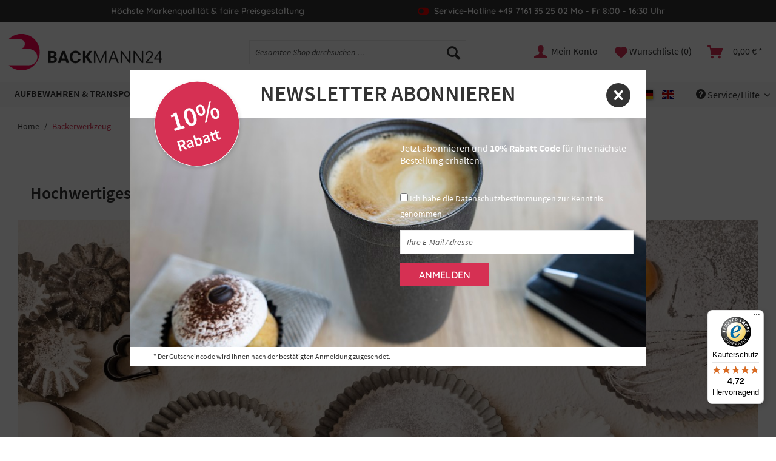

--- FILE ---
content_type: text/html; charset=UTF-8
request_url: https://dev.backmann24.web.mageprofis.de/baeckerwerkzeug
body_size: 14956
content:
<!DOCTYPE html> <html class="no-js" lang="de" itemscope="itemscope" itemtype="https://schema.org/WebPage"> <head> <meta charset="utf-8"> <meta name="author" content="" /> <meta name="robots" content="index,follow" /> <meta name="revisit-after" content="15 days" /> <meta name="keywords" content="Bäckerwerkzeug" /> <meta name="description" content="Backwerkzeug für Hobbybäcker &amp; Profis » große Auswahl ✔ Lebensmittelrechtliche Bäcker-Werkzeuge ✔ Markenqualität » Bestellen Sie jetzt bei Backmann24" /> <meta property="og:type" content="website" /> <meta property="og:site_name" content="Backmann24" /> <meta property="og:title" content="Backmann24" /> <meta property="og:description" content="Backwerkzeug für Hobbybäcker &amp; Profis » große Auswahl ✔ Lebensmittelrechtliche Bäcker-Werkzeuge ✔ Markenqualität » Bestellen Sie jetzt bei Backmann24" /> <meta property="og:image" content="https://dev.backmann24.web.mageprofis.de/themes/Frontend/BackmannRedesign/frontend/_public/src/img/logos/logo--tablet.png" /> <meta name="twitter:card" content="website" /> <meta name="twitter:site" content="Backmann24" /> <meta name="twitter:title" content="Backmann24" /> <meta name="twitter:description" content="Backwerkzeug für Hobbybäcker &amp; Profis » große Auswahl ✔ Lebensmittelrechtliche Bäcker-Werkzeuge ✔ Markenqualität » Bestellen Sie jetzt bei Backmann24" /> <meta name="twitter:image" content="https://dev.backmann24.web.mageprofis.de/themes/Frontend/BackmannRedesign/frontend/_public/src/img/logos/logo--tablet.png" /> <meta itemprop="copyrightHolder" content="Backmann24" /> <meta itemprop="copyrightYear" content="2014" /> <meta itemprop="isFamilyFriendly" content="True" /> <meta itemprop="image" content="/themes/Frontend/BackmannRedesign/frontend/_public/src/img/logos/logo--tablet.png" /> <meta name="viewport" content="width=device-width, initial-scale=1.0, user-scalable=yes"> <meta name="mobile-web-app-capable" content="yes"> <meta name="apple-mobile-web-app-title" content="Backmann24"> <meta name="apple-mobile-web-app-capable" content="yes"> <meta name="apple-mobile-web-app-status-bar-style" content="default"> <script>if(!("gdprAppliesGlobally" in window)){window.gdprAppliesGlobally=true}if(!("cmp_id" in window)||window.cmp_id<1){window.cmp_id=0}if(!("cmp_cdid" in window)){window.cmp_cdid="abaad8299141b"}if(!("cmp_params" in window)){window.cmp_params=""}if(!("cmp_host" in window)){window.cmp_host="c.delivery.consentmanager.net"}if(!("cmp_cdn" in window)){window.cmp_cdn="cdn.consentmanager.net"}if(!("cmp_proto" in window)){window.cmp_proto="https:"}if(!("cmp_codesrc" in window)){window.cmp_codesrc="1"}window.cmp_getsupportedLangs=function(){var b=["DE","EN","FR","IT","NO","DA","FI","ES","PT","RO","BG","ET","EL","GA","HR","LV","LT","MT","NL","PL","SV","SK","SL","CS","HU","RU","SR","ZH","TR","UK","AR","BS","JA","CY"];if("cmp_customlanguages" in window){for(var a=0;a<window.cmp_customlanguages.length;a++){b.push(window.cmp_customlanguages[a].l.toUpperCase())}}return b};window.cmp_getRTLLangs=function(){var a=["AR"];if("cmp_customlanguages" in window){for(var b=0;b<window.cmp_customlanguages.length;b++){if("r" in window.cmp_customlanguages[b]&&window.cmp_customlanguages[b].r){a.push(window.cmp_customlanguages[b].l)}}}return a};window.cmp_getlang=function(a){if(typeof(a)!="boolean"){a=true}if(a&&typeof(cmp_getlang.usedlang)=="string"&&cmp_getlang.usedlang!==""){return cmp_getlang.usedlang}return window.cmp_getlangs()[0]};window.cmp_extractlang=function(a){if(a.indexOf("cmplang=")!=-1){a=a.substr(a.indexOf("cmplang=")+8,2).toUpperCase();if(a.indexOf("&")!=-1){a=a.substr(0,a.indexOf("&"))}}else{a=""}return a};window.cmp_getlangs=function(){var g=window.cmp_getsupportedLangs();var c=[];var f=location.hash;var e=location.search;var j="cmp_params" in window?window.cmp_params:"";var a="languages" in navigator?navigator.languages:[];if(cmp_extractlang(f)!=""){c.push(cmp_extractlang(f))}else{if(cmp_extractlang(e)!=""){c.push(cmp_extractlang(e))}else{if(cmp_extractlang(j)!=""){c.push(cmp_extractlang(j))}else{if("cmp_setlang" in window&&window.cmp_setlang!=""){c.push(window.cmp_setlang.toUpperCase())}else{if("cmp_langdetect" in window&&window.cmp_langdetect==1){c.push(window.cmp_getPageLang())}else{if(a.length>0){for(var d=0;d<a.length;d++){c.push(a[d])}}if("language" in navigator){c.push(navigator.language)}if("userLanguage" in navigator){c.push(navigator.userLanguage)}}}}}}var h=[];for(var d=0;d<c.length;d++){var b=c[d].toUpperCase();if(b.length<2){continue}if(g.indexOf(b)!=-1){h.push(b)}else{if(b.indexOf("-")!=-1){b=b.substr(0,2)}if(g.indexOf(b)!=-1){h.push(b)}}}if(h.length==0&&typeof(cmp_getlang.defaultlang)=="string"&&cmp_getlang.defaultlang!==""){return[cmp_getlang.defaultlang.toUpperCase()]}else{return h.length>0?h:["EN"]}};window.cmp_getPageLangs=function(){var a=window.cmp_getXMLLang();if(a!=""){a=[a.toUpperCase()]}else{a=[]}a=a.concat(window.cmp_getLangsFromURL());return a.length>0?a:["EN"]};window.cmp_getPageLang=function(){var a=window.cmp_getPageLangs();return a.length>0?a[0]:""};window.cmp_getLangsFromURL=function(){var c=window.cmp_getsupportedLangs();var b=location;var m="toUpperCase";var g=b.hostname[m]()+".";var a=b.pathname[m]()+"/";var f=[];for(var e=0;e<c.length;e++){var j=a.substring(0,c[e].length+1);if(g.substring(0,c[e].length+1)==c[e]+"."){f.push(c[e][m]())}else{if(c[e].length==5){var k=c[e].substring(3,5)+"-"+c[e].substring(0,2);if(g.substring(0,k.length+1)==k+"."){f.push(c[e][m]())}}else{if(j==c[e]+"/"||j=="/"+c[e]){f.push(c[e][m]())}else{if(j==c[e].replace("-","/")+"/"||j=="/"+c[e].replace("-","/")){f.push(c[e][m]())}else{if(c[e].length==5){var k=c[e].substring(3,5)+"-"+c[e].substring(0,2);var h=a.substring(0,k.length+1);if(h==k+"/"||h==k.replace("-","/")+"/"){f.push(c[e][m]())}}}}}}}return f};window.cmp_getXMLLang=function(){var c=document.getElementsByTagName("html");if(c.length>0){var c=c[0]}else{c=document.documentElement}if(c&&c.getAttribute){var a=c.getAttribute("xml:lang");if(typeof(a)!="string"||a==""){a=c.getAttribute("lang")}if(typeof(a)=="string"&&a!=""){var b=window.cmp_getsupportedLangs();return b.indexOf(a.toUpperCase())!=-1||b.indexOf(a.substr(0,2).toUpperCase())!=-1?a:""}else{return""}}};(function(){var C=document;var D=C.getElementsByTagName;var o=window;var t="";var h="";var k="";var E=function(e){var i="cmp_"+e;e="cmp"+e+"=";var d="";var l=e.length;var I=location;var J=I.hash;var w=I.search;var u=J.indexOf(e);var H=w.indexOf(e);if(u!=-1){d=J.substring(u+l,9999)}else{if(H!=-1){d=w.substring(H+l,9999)}else{return i in o&&typeof(o[i])!=="function"?o[i]:""}}var G=d.indexOf("&");if(G!=-1){d=d.substring(0,G)}return d};var j=E("lang");if(j!=""){t=j;k=t}else{if("cmp_getlang" in o){t=o.cmp_getlang().toLowerCase();h=o.cmp_getlangs().slice(0,3).join("_");k=o.cmp_getPageLangs().slice(0,3).join("_");if("cmp_customlanguages" in o){var m=o.cmp_customlanguages;for(var y=0;y<m.length;y++){var a=m[y].l.toLowerCase();if(a==t){t="en"}}}}}var q=("cmp_proto" in o)?o.cmp_proto:"https:";if(q!="http:"&&q!="https:"){q="https:"}var n=("cmp_ref" in o)?o.cmp_ref:location.href;if(n.length>300){n=n.substring(0,300)}var A=function(d){var K=C.createElement("script");K.setAttribute("data-cmp-ab","1");K.type="text/javascript";K.async=true;K.src=d;var J=["body","div","span","script","head"];var w="currentScript";var H="parentElement";var l="appendChild";var I="body";if(C[w]&&C[w][H]){C[w][H][l](K)}else{if(C[I]){C[I][l](K)}else{for(var u=0;u<J.length;u++){var G=D(J[u]);if(G.length>0){G[0][l](K);break}}}}};var b=E("design");var c=E("regulationkey");var z=E("gppkey");var s=E("att");var f=o.encodeURIComponent;var g=false;try{g=C.cookie.length>0}catch(B){g=false}var x=E("darkmode");if(x=="0"){x=0}else{if(x=="1"){x=1}else{try{if("matchMedia" in window&&window.matchMedia){var F=window.matchMedia("(prefers-color-scheme: dark)");if("matches" in F&&F.matches){x=1}}}catch(B){x=0}}}var p=q+"//"+o.cmp_host+"/delivery/cmp.php?";p+=("cmp_id" in o&&o.cmp_id>0?"id="+o.cmp_id:"")+("cmp_cdid" in o?"&cdid="+o.cmp_cdid:"")+"&h="+f(n);p+=(b!=""?"&cmpdesign="+f(b):"")+(c!=""?"&cmpregulationkey="+f(c):"")+(z!=""?"&cmpgppkey="+f(z):"");p+=(s!=""?"&cmpatt="+f(s):"")+("cmp_params" in o?"&"+o.cmp_params:"")+(g?"&__cmpfcc=1":"");p+=(x>0?"&cmpdarkmode=1":"");A(p+"&l="+f(t)+"&ls="+f(h)+"&lp="+f(k)+"&o="+(new Date()).getTime());var r="js";var v=E("debugunminimized")!=""?"":".min";if(E("debugcoverage")=="1"){r="instrumented";v=""}if(E("debugtest")=="1"){r="jstests";v=""}A(q+"//"+o.cmp_cdn+"/delivery/"+r+"/cmp_final"+v+".js")})();window.cmp_rc=function(c,b){var l="";try{l=document.cookie}catch(h){l=""}var j="";var f=0;var g=false;while(l!=""&&f<100){f++;while(l.substr(0,1)==" "){l=l.substr(1,l.length)}var k=l.substring(0,l.indexOf("="));if(l.indexOf(";")!=-1){var m=l.substring(l.indexOf("=")+1,l.indexOf(";"))}else{var m=l.substr(l.indexOf("=")+1,l.length)}if(c==k){j=m;g=true}var d=l.indexOf(";")+1;if(d==0){d=l.length}l=l.substring(d,l.length)}if(!g&&typeof(b)=="string"){j=b}return(j)};window.cmp_stub=function(){var a=arguments;__cmp.a=__cmp.a||[];if(!a.length){return __cmp.a}else{if(a[0]==="ping"){if(a[1]===2){a[2]({gdprApplies:gdprAppliesGlobally,cmpLoaded:false,cmpStatus:"stub",displayStatus:"hidden",apiVersion:"2.2",cmpId:31},true)}else{a[2](false,true)}}else{if(a[0]==="getUSPData"){a[2]({version:1,uspString:window.cmp_rc("__cmpccpausps","1---")},true)}else{if(a[0]==="getTCData"){__cmp.a.push([].slice.apply(a))}else{if(a[0]==="addEventListener"||a[0]==="removeEventListener"){__cmp.a.push([].slice.apply(a))}else{if(a.length==4&&a[3]===false){a[2]({},false)}else{__cmp.a.push([].slice.apply(a))}}}}}}};window.cmp_dsastub=function(){var a=arguments;a[0]="dsa."+a[0];window.cmp_gppstub(a)};window.cmp_gppstub=function(){var c=arguments;__gpp.q=__gpp.q||[];if(!c.length){return __gpp.q}var h=c[0];var g=c.length>1?c[1]:null;var f=c.length>2?c[2]:null;var a=null;var j=false;if(h==="ping"){a=window.cmp_gpp_ping();j=true}else{if(h==="addEventListener"){__gpp.e=__gpp.e||[];if(!("lastId" in __gpp)){__gpp.lastId=0}__gpp.lastId++;var d=__gpp.lastId;__gpp.e.push({id:d,callback:g});a={eventName:"listenerRegistered",listenerId:d,data:true,pingData:window.cmp_gpp_ping()};j=true}else{if(h==="removeEventListener"){__gpp.e=__gpp.e||[];a=false;for(var e=0;e<__gpp.e.length;e++){if(__gpp.e[e].id==f){__gpp.e[e].splice(e,1);a=true;break}}j=true}else{__gpp.q.push([].slice.apply(c))}}}if(a!==null&&typeof(g)==="function"){g(a,j)}};window.cmp_gpp_ping=function(){return{gppVersion:"1.1",cmpStatus:"stub",cmpDisplayStatus:"hidden",signalStatus:"not ready",supportedAPIs:["2:tcfeuv2","5:tcfcav1","7:usnat","8:usca","9:usva","10:usco","11:usut","12:usct"],cmpId:31,sectionList:[],applicableSections:[0],gppString:"",parsedSections:{}}};window.cmp_addFrame=function(b){if(!window.frames[b]){if(document.body){var a=document.createElement("iframe");a.style.cssText="display:none";if("cmp_cdn" in window&&"cmp_ultrablocking" in window&&window.cmp_ultrablocking>0){a.src="//"+window.cmp_cdn+"/delivery/empty.html"}a.name=b;a.setAttribute("title","Intentionally hidden, please ignore");a.setAttribute("role","none");a.setAttribute("tabindex","-1");document.body.appendChild(a)}else{window.setTimeout(window.cmp_addFrame,10,b)}}};window.cmp_msghandler=function(d){var a=typeof d.data==="string";try{var c=a?JSON.parse(d.data):d.data}catch(f){var c=null}if(typeof(c)==="object"&&c!==null&&"__cmpCall" in c){var b=c.__cmpCall;window.__cmp(b.command,b.parameter,function(h,g){var e={__cmpReturn:{returnValue:h,success:g,callId:b.callId}};d.source.postMessage(a?JSON.stringify(e):e,"*")})}if(typeof(c)==="object"&&c!==null&&"__uspapiCall" in c){var b=c.__uspapiCall;window.__uspapi(b.command,b.version,function(h,g){var e={__uspapiReturn:{returnValue:h,success:g,callId:b.callId}};d.source.postMessage(a?JSON.stringify(e):e,"*")})}if(typeof(c)==="object"&&c!==null&&"__tcfapiCall" in c){var b=c.__tcfapiCall;window.__tcfapi(b.command,b.version,function(h,g){var e={__tcfapiReturn:{returnValue:h,success:g,callId:b.callId}};d.source.postMessage(a?JSON.stringify(e):e,"*")},b.parameter)}if(typeof(c)==="object"&&c!==null&&"__gppCall" in c){var b=c.__gppCall;window.__gpp(b.command,function(h,g){var e={__gppReturn:{returnValue:h,success:g,callId:b.callId}};d.source.postMessage(a?JSON.stringify(e):e,"*")},"parameter" in b?b.parameter:null,"version" in b?b.version:1)}if(typeof(c)==="object"&&c!==null&&"__dsaCall" in c){var b=c.__dsaCall;window.__dsa(b.command,function(h,g){var e={__dsaReturn:{returnValue:h,success:g,callId:b.callId}};d.source.postMessage(a?JSON.stringify(e):e,"*")},"parameter" in b?b.parameter:null,"version" in b?b.version:1)}};window.cmp_setStub=function(a){if(!(a in window)||(typeof(window[a])!=="function"&&typeof(window[a])!=="object"&&(typeof(window[a])==="undefined"||window[a]!==null))){window[a]=window.cmp_stub;window[a].msgHandler=window.cmp_msghandler;window.addEventListener("message",window.cmp_msghandler,false)}};window.cmp_setGppStub=function(a){if(!(a in window)||(typeof(window[a])!=="function"&&typeof(window[a])!=="object"&&(typeof(window[a])==="undefined"||window[a]!==null))){window[a]=window.cmp_gppstub;window[a].msgHandler=window.cmp_msghandler;window.addEventListener("message",window.cmp_msghandler,false)}};if(!("cmp_noiframepixel" in window)){window.cmp_addFrame("__cmpLocator")}if((!("cmp_disableusp" in window)||!window.cmp_disableusp)&&!("cmp_noiframepixel" in window)){window.cmp_addFrame("__uspapiLocator")}if((!("cmp_disabletcf" in window)||!window.cmp_disabletcf)&&!("cmp_noiframepixel" in window)){window.cmp_addFrame("__tcfapiLocator")}if((!("cmp_disablegpp" in window)||!window.cmp_disablegpp)&&!("cmp_noiframepixel" in window)){window.cmp_addFrame("__gppLocator")}if((!("cmp_disabledsa" in window)||!window.cmp_disabledsa)&&!("cmp_noiframepixel" in window)){window.cmp_addFrame("__dsaLocator")}window.cmp_setStub("__cmp");if(!("cmp_disabletcf" in window)||!window.cmp_disabletcf){window.cmp_setStub("__tcfapi")}if(!("cmp_disableusp" in window)||!window.cmp_disableusp){window.cmp_setStub("__uspapi")}if(!("cmp_disablegpp" in window)||!window.cmp_disablegpp){window.cmp_setGppStub("__gpp")}if(!("cmp_disabledsa" in window)||!window.cmp_disabledsa){window.cmp_setGppStub("__dsa")};</script> <link rel="apple-touch-icon-precomposed" href="https://dev.backmann24.web.mageprofis.de/media/image/54/7d/23/apple-icon-180x180w3Zc8guqqnlGm.png"> <link rel="shortcut icon" href="https://dev.backmann24.web.mageprofis.de/media/image/6a/3d/10/favico1616.png"> <meta name="msapplication-navbutton-color" content="#D9400B" /> <meta name="application-name" content="Backmann24" /> <meta name="msapplication-starturl" content="https://dev.backmann24.web.mageprofis.de/" /> <meta name="msapplication-window" content="width=1024;height=768" /> <meta name="msapplication-TileImage" content="https://dev.backmann24.web.mageprofis.de/media/image/fa/83/f8/ms-icon-150x150ALmNLJbENyE9i.png"> <meta name="msapplication-TileColor" content="#D9400B"> <meta name="theme-color" content="#D9400B" /> <link rel="canonical" href="https://dev.backmann24.web.mageprofis.de/baeckerwerkzeug" /> <title itemprop="name">Bäckerwerkzeug online kaufen | Backmann24</title> <link rel="stylesheet" href="https://use.fontawesome.com/releases/v5.2.0/css/all.css" integrity="sha384-hWVjflwFxL6sNzntih27bfxkr27PmbbK/iSvJ+a4+0owXq79v+lsFkW54bOGbiDQ" crossorigin="anonymous"> <link href="/web/cache/1760094688_dbf6e39a315d47934c4a133d1bdeaf6d.css" media="all" rel="stylesheet" type="text/css" /> <link rel="stylesheet" type="text/css" href="//cdn.datatables.net/1.10.21/css/jquery.dataTables.min.css"> <link rel="stylesheet" type="text/css" href="//cdn.datatables.net/responsive/2.2.5/css/responsive.dataTables.min.css"> </head> <body class="is--ctl-campaign is--act-index is--dwdt" data-language-overlay-active="0" > <div data-paypalUnifiedMetaDataContainer="true" data-paypalUnifiedRestoreOrderNumberUrl="https://dev.backmann24.web.mageprofis.de/widgets/PaypalUnifiedOrderNumber/restoreOrderNumber" class="is--hidden"> </div> <div class="newsletterregistration--wrapper-outer-cookie"> <div class="newsletterregistration--wrapper-cookie-container"> <div class="newsletterregistration--wrapper-cookie--inner-config" data-cookielifetime="30" data-newsletterregistration="true"> </div> </div> </div> <div class="newsletterregistration--wrapper-outer"> <div class="newsletterregistration--wrapper-container"> <div class="newsletterregistration--wrapper--inner-config"> <span class="newsletterregistration--wrapper--inner-content-headline"> Newsletter abonnieren </span> <div class="newsletterregistration--wrapper--inner-content-container"> <div class="newsletterregistration--wrapper--inner-content-text-badge-container block-group"> <span class="newsletterregistration--wrapper--inner-content-text"> Jetzt abonnieren und <b>10% Rabatt Code</b> für Ihre nächste Bestellung erhalten! </span> <div class="newsletterregistration--wrapper--inner-content-badge"> <div class="newsletterregistration--wrapper--inner-content-badge-text"> <span class="discount">10%</span><br>Rabatt </div> </div> </div> <form class="newsletter--form-modal" action="https://dev.backmann24.web.mageprofis.de/newsletter" method="post" data-controller="https://dev.backmann24.web.mageprofis.de/Newsletterregistration/subscribeToNewsletter" data-reregisteringcheck-mode="0" data-reregisteringcheck-message="Ihre E-Mail-Adresse ist bereits zum Newsletter registriert." data-reregisteringcheck-controller="https://dev.backmann24.web.mageprofis.de/Newsletterregistration/reregisteringcheck"> <div class="content"> <p class="privacy-information top"> <input name="privacy-checkbox" type="checkbox" id="privacy-checkbox" required="required" aria-required="true" value="1" class="is--required"/> <label for="privacy-checkbox"> Ich habe die <a title="Datenschutzbestimmungen" href="https://dev.backmann24.web.mageprofis.de/custom/index/sCustom/7" target="_blank">Datenschutzbestimmungen</a> zur Kenntnis genommen. </label> </p> <span class="newsletter--content-input"> <input type="email" name="newsletter" class="newsletter--field is--required" placeholder="Ihre E-Mail Adresse" required="required" aria-required="true"/> </span> <button type="submit" class="newsletter--button btn bottom has--text"> <span class="button--text">Anmelden</span> </button> </div> </form> <div class="newsletter--form-modal-success"> <div class="alert is--error is--rounded"> <div class="alert--icon"> <i class="icon--element icon--warning"></i> </div> <div class="alert--content"> </div> </div> <div class="alert is--success is--rounded"> <div class="alert--icon"> <i class="icon--element icon--check"></i> </div> <div class="alert--content"> </div> </div> </div> </div> <span class="newsletterregistration--wrapper--inner-content-text-below"> * Der Gutscheincode wird Ihnen nach der bestätigten Anmeldung zugesendet. </span> </div> </div> </div> <div class="newsletterregistration--config-container" data-displaytime="0" data-width="850" data-activeinfooter="0" data-showcaptcha="1" data-viewport-xs="0" data-viewport-s="0" data-viewport-m="0" data-viewport-l="0" data-cookiepermissioncheck="1" data-namecookiecookienote="allowCookie" data-viewport-hide="0" data-currentlyopen="1" data-active-newsletterregistration="1"></div> <style type="text/css"> .newsletterregistration--modal .newsletterregistration--wrapper--inner-content-container { background-color: #FFFFFF; background-image: url('https://dev.backmann24.web.mageprofis.de/media/image/bf/f1/c5/TH_0279_klein-neu.jpg'); background-position: center center; } </style> <div class="page-wrap"> <noscript class="noscript-main"> <div class="alert is--warning"> <div class="alert--icon"> <i class="icon--element icon--warning"></i> </div> <div class="alert--content"> Um Backmann24 in vollem Umfang nutzen zu k&ouml;nnen, empfehlen wir Ihnen Javascript in Ihrem Browser zu aktiveren. </div> </div> </noscript> <header class="header-main"> <div class="top-bar"> <div class="container block-group"> <div class="top-bar--usp block"> <div class="usp--entry">Höchste Markenqualität & faire Preisgestaltung</div> <div class="usp--entry usp--hotline">Service-Hotline +49 7161 35 25 02 Mo - Fr 8:00 - 16:30 Uhr</div> <div class="usp--entry">Schnelle Lieferung & kostenfreie Retoure</div> </div> </div> </div> <div class="container header--navigation"> <div class="logo-main block-group" role="banner"> <div class="logo--shop block"> <a class="logo--link" href="https://dev.backmann24.web.mageprofis.de/" title="Backmann24 - zur Startseite wechseln"> <picture> <source srcset="/themes/Frontend/BackmannRedesign/frontend/_public/src/img/logos/logo--tablet.png" media="(min-width: 78.75em)"> <source srcset="/themes/Frontend/BackmannRedesign/frontend/_public/src/img/logos/logo--tablet.png" media="(min-width: 64em)"> <source srcset="/themes/Frontend/BackmannRedesign/frontend/_public/src/img/logos/logo--tablet.png" media="(min-width: 48em)"> <img srcset="/themes/Frontend/BackmannRedesign/frontend/_public/src/img/logos/logo--mobile.png" alt="Backmann24 - zur Startseite wechseln" /> </picture> </a> </div> </div> <nav class="shop--navigation block-group"> <ul class="navigation--list block-group" role="menubar"> <li class="navigation--entry entry--menu-left" role="menuitem"> <a class="entry--link entry--trigger btn is--icon-left" href="#offcanvas--left" data-offcanvas="true" data-offCanvasSelector=".sidebar-main" aria-label="Menü"> <i class="icon--menu"></i> Menü </a> </li> <li class="navigation--entry entry--search" role="menuitem" data-search="true" aria-haspopup="true" data-minLength="3"> <a class="btn entry--link entry--trigger" href="#show-hide--search" title="Suche anzeigen / schließen" aria-label="Suche anzeigen / schließen"> <i class="icon--search"></i> <span class="search--display">Suchen</span> </a> <form action="/search" method="get" class="main-search--form"> <input type="search" name="sSearch" aria-label="Gesamten Shop durchsuchen …" class="main-search--field" autocomplete="off" autocapitalize="off" placeholder="Gesamten Shop durchsuchen …" maxlength="30" /> <button type="submit" class="main-search--button" aria-label="Suchen"> <i class="icon--search"></i> <span class="main-search--text">Suchen</span> </button> <div class="form--ajax-loader">&nbsp;</div> </form> <div class="main-search--results"></div> </li> <li class="navigation--entry entry--account with-slt" role="menuitem" data-offcanvas="true" data-offCanvasSelector=".account--dropdown-navigation"> <a href="https://dev.backmann24.web.mageprofis.de/account" title="Mein Konto" aria-label="Mein Konto" class="btn is--icon-left entry--link account--link"> <i class="icon--account"></i> <span class="account--display"> Mein Konto </span> </a> <div class="account--dropdown-navigation"> <div class="navigation--smartphone"> <div class="entry--close-off-canvas"> <a href="#close-account-menu" class="account--close-off-canvas" title="Menü schließen" aria-label="Menü schließen"> Menü schließen <i class="icon--arrow-right"></i> </a> </div> </div> <div class="account--menu is--rounded is--personalized"> <span class="navigation--headline"> Mein Konto </span> <div class="account--menu-container"> <ul class="sidebar--navigation navigation--list is--level0 show--active-items"> <li class="navigation--entry"> <span class="navigation--signin"> <a href="https://dev.backmann24.web.mageprofis.de/account#hide-registration" class="blocked--link btn is--primary navigation--signin-btn" data-collapseTarget="#registration" data-action="close"> Anmelden </a> <span class="navigation--register"> oder <a href="https://dev.backmann24.web.mageprofis.de/account#show-registration" class="blocked--link" data-collapseTarget="#registration" data-action="open"> registrieren </a> </span> </span> </li> <li class="navigation--entry"> <a href="https://dev.backmann24.web.mageprofis.de/account" title="Übersicht" class="navigation--link"> Übersicht </a> </li> <li class="navigation--entry"> <a href="https://dev.backmann24.web.mageprofis.de/account/profile" title="Persönliche Daten" class="navigation--link" rel="nofollow"> Persönliche Daten </a> </li> <li class="navigation--entry"> <a href="https://dev.backmann24.web.mageprofis.de/address/index/sidebar/" title="Adressen" class="navigation--link" rel="nofollow"> Adressen </a> </li> <li class="navigation--entry"> <a href="https://dev.backmann24.web.mageprofis.de/account/payment" title="Zahlungsarten" class="navigation--link" rel="nofollow"> Zahlungsarten </a> </li> <li class="navigation--entry"> <a href="https://dev.backmann24.web.mageprofis.de/account/orders" title="Bestellungen" class="navigation--link" rel="nofollow"> Bestellungen </a> </li> <li class="navigation--entry"> <a href="https://dev.backmann24.web.mageprofis.de/RepeatOrder/orders" title="Bestellhistorie" class="navigation--link"> Bestellhistorie </a> </li> <li class="navigation--entry"> <a href="https://dev.backmann24.web.mageprofis.de/note" title="Wunschliste" class="navigation--link" rel="nofollow"> Wunschliste </a> </li> </ul> </div> </div> </div> </li> <li class="navigation--entry entry--notepad" role="menuitem"> <a href="https://dev.backmann24.web.mageprofis.de/note" title="Wunschliste" aria-label="Wunschliste" class="btn notes--link"> <i class="icon--heart"></i> <span class="notes--display"> Wunschliste (0) </span> </a> </li> <li class="navigation--entry entry--cart" role="menuitem"> <a class="btn is--icon-left cart--link" href="https://dev.backmann24.web.mageprofis.de/checkout/cart" title="Warenkorb" aria-label="Warenkorb"> <span class="cart--display"> Warenkorb </span> <span class="badge is--primary is--minimal cart--quantity is--hidden">0</span> <i class="icon--basket"></i> <span class="cart--amount"> 0,00&nbsp;&euro; * </span> </a> <div class="ajax-loader">&nbsp;</div> </li> </ul> </nav> <div class="container--ajax-cart" data-collapse-cart="true" data-displayMode="offcanvas"></div> </div> </header> <nav class="navigation-main"> <div class="container" data-menu-scroller="true" data-listSelector=".navigation--list.container" data-viewPortSelector=".navigation--list-wrapper"> <div class="navigation--list-wrapper"> <ul class="navigation--list container" role="menubar" itemscope="itemscope" itemtype="https://schema.org/SiteNavigationElement"> <li class="navigation--entry" role="menuitem"><a class="navigation--link" href="https://dev.backmann24.web.mageprofis.de/aufbewahren-transportieren/" title="Aufbewahren & Transportieren" aria-label="Aufbewahren & Transportieren" itemprop="url"><span itemprop="name">Aufbewahren & Transportieren</span></a></li><li class="navigation--entry" role="menuitem"><a class="navigation--link" href="https://dev.backmann24.web.mageprofis.de/zubereiten/" title="Zubereiten" aria-label="Zubereiten" itemprop="url"><span itemprop="name">Zubereiten</span></a></li><li class="navigation--entry" role="menuitem"><a class="navigation--link" href="https://dev.backmann24.web.mageprofis.de/dekorieren/" title="Dekorieren" aria-label="Dekorieren" itemprop="url"><span itemprop="name">Dekorieren</span></a></li><li class="navigation--entry" role="menuitem"><a class="navigation--link" href="https://dev.backmann24.web.mageprofis.de/anrichten/" title="Anrichten" aria-label="Anrichten" itemprop="url"><span itemprop="name">Anrichten</span></a></li><li class="navigation--entry" role="menuitem"><a class="navigation--link" href="https://dev.backmann24.web.mageprofis.de/sonderangebote/" title="Sonderangebote" aria-label="Sonderangebote" itemprop="url"><span itemprop="name">Sonderangebote</span></a></li><li class="navigation--entry" role="menuitem"><a class="navigation--link" href="https://dev.backmann24.web.mageprofis.de/faqs" title="FAQQ" aria-label="FAQQ" itemprop="url"><span itemprop="name">FAQQ</span></a></li> </ul> </div> <div class="service-menu--list-wrapper"> <ul class="navigation--list service-menu--list"> <li class="navigation--entry mobile--switches" role="menuitem"> <div class="top-bar--language navigation--entry"> <form method="post" class="language--form"> <button class="button is--active" type="button"> <span class="language--flag de_DE"></span> </button> <button class="button " onclick="this.parentNode.querySelector('input[name=__shop]').value=3;this.parentNode.submit();" type="button"> <span class="language--flag en_GB"></span> </button> <input type="hidden" name="__shop"> <input type="hidden" name="__redirect" value="1"> </form> </div> </li> <li class="navigation--entry entry--service has--drop-down" role="menuitem" data-drop-down-menu="true"> <i class="icon--service"></i> Service/Hilfe <ul class="service--list is--rounded" role="menu"> <li class="service--entry" role="menuitem"> <a class="service--link" href="https://dev.backmann24.web.mageprofis.de/versandinformationen" title="Versandinformationen" > Versandinformationen </a> </li> <li class="service--entry" role="menuitem"> <a class="service--link" href="https://dev.backmann24.web.mageprofis.de/zahlungsarten" title="Zahlungsarten" > Zahlungsarten </a> </li> </ul> </li> </ul> </div> </div> <div class="advanced-menu" data-advanced-menu="true" data-hoverDelay="250"> <div class="menu--container"> <div class="button-container"> <a href="https://dev.backmann24.web.mageprofis.de/aufbewahren-transportieren/" class="button--category" aria-label="Zur Kategorie Aufbewahren &amp; Transportieren" title="Zur Kategorie Aufbewahren &amp; Transportieren"> <i class="icon--arrow-right"></i> Zur Kategorie Aufbewahren & Transportieren </a> <span class="button--close"> <i class="icon--cross"></i> </span> </div> <div class="content--wrapper has--content"> <ul class="menu--list menu--level-0 columns--4" style="width: 100%;"> <li class="menu--list-item item--level-0" style="width: 100%"> <a href="https://dev.backmann24.web.mageprofis.de/aufbewahren-transportieren/thermoboxen/" class="menu--list-item-link" aria-label="Thermoboxen" title="Thermoboxen"> <span class="category-image"><img class="" src="https://dev.backmann24.web.mageprofis.de/media/image/b5/05/6a/201507_HK_Aufbewahren-und-Transport_UK_ThermoboxengjgxgbfSwMqSf_200x200.jpg" alt="Thermoboxen"></span> <span class="category-name">Thermoboxen</span> </a> </li> <li class="menu--list-item item--level-0" style="width: 100%"> <a href="https://dev.backmann24.web.mageprofis.de/aufbewahren-transportieren/liefertaschen-lieferrucksaecke/" class="menu--list-item-link" aria-label="Liefertaschen / Lieferrucksäcke" title="Liefertaschen / Lieferrucksäcke"> <span class="category-image"><img class="" src="https://dev.backmann24.web.mageprofis.de/media/image/g0/b9/32/202011_HK_Aufbewahren-und-Transport_UK_Lieferrucksack_800x800.jpg" alt="Liefertaschen / Lieferrucksäcke"></span> <span class="category-name">Liefertaschen / Lieferrucksäcke</span> </a> </li> <li class="menu--list-item item--level-0" style="width: 100%"> <a href="https://dev.backmann24.web.mageprofis.de/aufbewahren-transportieren/speisenverteilsystem-dinner-champion/" class="menu--list-item-link" aria-label="Speisenverteilsystem Dinner Champion" title="Speisenverteilsystem Dinner Champion"> <span class="category-image"><img class="" src="https://dev.backmann24.web.mageprofis.de/media/image/ce/8e/eb/201507_HK_Aufbewahren-und-Transport_UK_Speisenverteilsystem_Dinner_Champion_200x200.jpg" alt="Speisenverteilsystem Dinner Champion"></span> <span class="category-name">Speisenverteilsystem Dinner Champion</span> </a> </li> <li class="menu--list-item item--level-0" style="width: 100%"> <a href="https://dev.backmann24.web.mageprofis.de/aufbewahren-transportieren/gastronormbehaelter/" class="menu--list-item-link" aria-label="Gastronormbehälter" title="Gastronormbehälter"> <span class="category-image"><img class="" src="https://dev.backmann24.web.mageprofis.de/media/image/aa/43/86/201507_HK_Aufbewahren-und-Transport_UK_Gastronormbehaelter_200x200.jpg" alt="Gastronormbehälter"></span> <span class="category-name">Gastronormbehälter</span> </a> </li> <li class="menu--list-item item--level-0" style="width: 100%"> <a href="https://dev.backmann24.web.mageprofis.de/aufbewahren-transportieren/kunststoffbehaelter/" class="menu--list-item-link" aria-label="Kunststoffbehälter" title="Kunststoffbehälter"> <span class="category-image"><img class="" src="https://dev.backmann24.web.mageprofis.de/media/image/c5/5e/f3/201507_HK_Aufbewahren-und-Transport_UK_Kunststoffbehaelter_200x200.jpg" alt="Kunststoffbehälter"></span> <span class="category-name">Kunststoffbehälter</span> </a> </li> </ul> </div> </div> <div class="menu--container"> <div class="button-container"> <a href="https://dev.backmann24.web.mageprofis.de/zubereiten/" class="button--category" aria-label="Zur Kategorie Zubereiten" title="Zur Kategorie Zubereiten"> <i class="icon--arrow-right"></i> Zur Kategorie Zubereiten </a> <span class="button--close"> <i class="icon--cross"></i> </span> </div> <div class="content--wrapper has--content"> <ul class="menu--list menu--level-0 columns--4" style="width: 100%;"> <li class="menu--list-item item--level-0" style="width: 100%"> <a href="https://dev.backmann24.web.mageprofis.de/zubereiten/messer/" class="menu--list-item-link" aria-label="Messer" title="Messer"> <span class="category-image"><img class="" src="https://dev.backmann24.web.mageprofis.de/media/image/3f/8d/27/201507_HK_Kochen-Zubereiten_UK_Messer-Paletten_UK_Messer3EAUQxPVZ106p_200x200.jpg" alt="Messer"></span> <span class="category-name">Messer</span> </a> </li> <li class="menu--list-item item--level-0" style="width: 100%"> <a href="https://dev.backmann24.web.mageprofis.de/zubereiten/schneebesen/" class="menu--list-item-link" aria-label="Schneebesen" title="Schneebesen"> <span class="category-image"><img class="" src="https://dev.backmann24.web.mageprofis.de/media/image/6f/7f/79/201507_HK_Kochen-Zubereiten_UK_Schneebesen-Ruehrgeraete_UK_SchneebesenxfUG8Dr1lKc3C_200x200.jpg" alt="Schneebesen"></span> <span class="category-name">Schneebesen</span> </a> </li> <li class="menu--list-item item--level-0" style="width: 100%"> <a href="https://dev.backmann24.web.mageprofis.de/zubereiten/ruehrloeffel-stielschaber/" class="menu--list-item-link" aria-label="Rührlöffel &amp; Stielschaber" title="Rührlöffel &amp; Stielschaber"> <span class="category-image"><img class="" src="https://dev.backmann24.web.mageprofis.de/media/image/a3/38/4f/201507_HK_Kochen-Zubereiten_UK_Schneebesen-Ruehrgeraete_UK_Ruehrgeraetekx2inSzQ3nCp8_200x200.jpg" alt="Rührlöffel & Stielschaber"></span> <span class="category-name">Rührlöffel & Stielschaber</span> </a> </li> <li class="menu--list-item item--level-0" style="width: 100%"> <a href="https://dev.backmann24.web.mageprofis.de/zubereiten/kuechenbehaelter/" class="menu--list-item-link" aria-label="Küchenbehälter" title="Küchenbehälter"> <span class="category-image"><img class="" src="https://dev.backmann24.web.mageprofis.de/media/image/c5/da/5a/201507_HK_Kochen-Zubereiten_UK_Schuesseln-Behaelter_VorratsdosenS31LMJuq9RmgU_800x800.jpg" alt="Küchenbehälter"></span> <span class="category-name">Küchenbehälter</span> </a> </li> <li class="menu--list-item item--level-0" style="width: 100%"> <a href="https://dev.backmann24.web.mageprofis.de/zubereiten/messbecher-messschaufeln/" class="menu--list-item-link" aria-label="Messbecher &amp; Messschaufeln" title="Messbecher &amp; Messschaufeln"> <span class="category-image"><img class="" src="https://dev.backmann24.web.mageprofis.de/media/image/20/79/61/201507_HK_Kochen-Zubereiten_UK_Schuesseln-Behaelter_MessbecherG2gubRFX0yKmN_200x200.jpg" alt="Messbecher & Messschaufeln"></span> <span class="category-name">Messbecher & Messschaufeln</span> </a> </li> <li class="menu--list-item item--level-0" style="width: 100%"> <a href="https://dev.backmann24.web.mageprofis.de/zubereiten/seiher-siebe/" class="menu--list-item-link" aria-label="Seiher &amp; Siebe" title="Seiher &amp; Siebe"> <span class="category-image"><img class="" src="https://dev.backmann24.web.mageprofis.de/media/image/47/d9/81/201507_HK_Kochen-Zubereiten_UK_Schuesseln-Behaelter_Schuesseln-Seiher-SiebezzBvbsr1sS5La_200x200.jpg" alt="Seiher & Siebe"></span> <span class="category-name">Seiher & Siebe</span> </a> </li> <li class="menu--list-item item--level-0" style="width: 100%"> <a href="https://dev.backmann24.web.mageprofis.de/zubereiten/backpinsel-mehlbesen/" class="menu--list-item-link" aria-label="Backpinsel &amp; Mehlbesen" title="Backpinsel &amp; Mehlbesen"> <span class="category-image"><img class="" src="https://dev.backmann24.web.mageprofis.de/media/image/b2/02/f7/201507_HK_Backen-Dekorieren_UK_Teigschaber-Spachtel-Pinsel_UK_BackpinselcV9m3iO7xiz0H_200x200.jpg" alt="Backpinsel & Mehlbesen"></span> <span class="category-name">Backpinsel & Mehlbesen</span> </a> </li> <li class="menu--list-item item--level-0" style="width: 100%"> <a href="https://dev.backmann24.web.mageprofis.de/zubereiten/teigschaber-abstecher/" class="menu--list-item-link" aria-label="Teigschaber &amp; Abstecher" title="Teigschaber &amp; Abstecher"> <span class="category-image"><img class="" src="https://dev.backmann24.web.mageprofis.de/media/image/d3/79/87/201507_HK_Backen-Dekorieren_UK_Teigschaber-Spachtel-Pinsel_UK_TeigschaberqNhNhaBOdQfBz_200x200.jpg" alt="Teigschaber & Abstecher"></span> <span class="category-name">Teigschaber & Abstecher</span> </a> </li> <li class="menu--list-item item--level-0" style="width: 100%"> <a href="https://dev.backmann24.web.mageprofis.de/zubereiten/teigbearbeitungswerkzeug/" class="menu--list-item-link" aria-label="Teigbearbeitungswerkzeug" title="Teigbearbeitungswerkzeug"> <span class="category-image"><img class="" src="https://dev.backmann24.web.mageprofis.de/media/image/dc/92/c9/201507_HK_Backen-Dekorieren_UK_Backutensilien_UK_TeigbearbeitungswerkzeugPoaNa09ctZiDO_200x200.jpg" alt="Teigbearbeitungswerkzeug"></span> <span class="category-name">Teigbearbeitungswerkzeug</span> </a> </li> <li class="menu--list-item item--level-0" style="width: 100%"> <a href="https://dev.backmann24.web.mageprofis.de/zubereiten/muffinformen-backformen/" class="menu--list-item-link" aria-label="Muffinformen &amp; Backformen" title="Muffinformen &amp; Backformen"> <span class="category-image"><img class="" src="https://dev.backmann24.web.mageprofis.de/media/image/03/9b/6a/201507_HK_Backen-Dekorieren_UK_Backformen_UK_MuffinformenGWGp6dAW4nr45_200x200.jpg" alt="Muffinformen & Backformen"></span> <span class="category-name">Muffinformen & Backformen</span> </a> </li> <li class="menu--list-item item--level-0" style="width: 100%"> <a href="https://dev.backmann24.web.mageprofis.de/zubereiten/ausstechformen-ausstechmatten/" class="menu--list-item-link" aria-label="Ausstechformen &amp; Ausstechmatten" title="Ausstechformen &amp; Ausstechmatten"> <span class="category-image"><img class="" src="https://dev.backmann24.web.mageprofis.de/media/image/64/b0/7d/201507_HK_Backen-Dekorieren_UK_Backutensilien_UK_AusstechformenmgDOsHXzFreym_200x200.jpg" alt="Ausstechformen & Ausstechmatten"></span> <span class="category-name">Ausstechformen & Ausstechmatten</span> </a> </li> <li class="menu--list-item item--level-0" style="width: 100%"> <a href="https://dev.backmann24.web.mageprofis.de/zubereiten/schokoladenformen-werkzeuge/" class="menu--list-item-link" aria-label="Schokoladenformen &amp; -werkzeuge" title="Schokoladenformen &amp; -werkzeuge"> <span class="category-image"><img class="" src="https://dev.backmann24.web.mageprofis.de/media/image/70/f1/41/201712_HK_Backen-Dekorieren_UK_Backutensilien_UK_SchokoladenformenZCP64C0UqyqpD_200x200.jpg" alt="Schokoladenformen & -werkzeuge"></span> <span class="category-name">Schokoladenformen & -werkzeuge</span> </a> </li> <li class="menu--list-item item--level-0" style="width: 100%"> <a href="https://dev.backmann24.web.mageprofis.de/zubereiten/backpapier-backfolien/" class="menu--list-item-link" aria-label="Backpapier &amp; Backfolien" title="Backpapier &amp; Backfolien"> <span class="category-image"><img class="" src="https://dev.backmann24.web.mageprofis.de/media/image/67/47/dc/201507_HK_Backen-Dekorieren_UK_Backutensilien_UK_Backpapier-UnterlagenDo4uY5Nydes69_200x200.jpg" alt="Backpapier & Backfolien"></span> <span class="category-name">Backpapier & Backfolien</span> </a> </li> <li class="menu--list-item item--level-0" style="width: 100%"> <a href="https://dev.backmann24.web.mageprofis.de/zubereiten/kuechentextilien/" class="menu--list-item-link" aria-label="Küchentextilien" title="Küchentextilien"> <span class="category-image"><img class="" src="https://dev.backmann24.web.mageprofis.de/media/image/a8/66/11/201507_HK_Kochen-Zubereiten_UK_KuechentextilienGHB8EiU6Gjf5t_200x200.jpg" alt="Küchentextilien"></span> <span class="category-name">Küchentextilien</span> </a> </li> </ul> </div> </div> <div class="menu--container"> <div class="button-container"> <a href="https://dev.backmann24.web.mageprofis.de/dekorieren/" class="button--category" aria-label="Zur Kategorie Dekorieren" title="Zur Kategorie Dekorieren"> <i class="icon--arrow-right"></i> Zur Kategorie Dekorieren </a> <span class="button--close"> <i class="icon--cross"></i> </span> </div> <div class="content--wrapper has--content"> <ul class="menu--list menu--level-0 columns--4" style="width: 100%;"> <li class="menu--list-item item--level-0" style="width: 100%"> <a href="https://dev.backmann24.web.mageprofis.de/dekorieren/paletten/" class="menu--list-item-link" aria-label="Paletten" title="Paletten"> <span class="category-image"><img class="" src="https://dev.backmann24.web.mageprofis.de/media/image/e0/0e/7f/201507_HK_Kochen-Zubereiten_UK_Messer-Paletten_UK_PalettenYtr5SAOTxYkHn_200x200.jpg" alt="Paletten"></span> <span class="category-name">Paletten</span> </a> </li> <li class="menu--list-item item--level-0" style="width: 100%"> <a href="https://dev.backmann24.web.mageprofis.de/dekorieren/spritzbeutel/" class="menu--list-item-link" aria-label="Spritzbeutel" title="Spritzbeutel"> <span class="category-image"><img class="" src="https://dev.backmann24.web.mageprofis.de/media/image/a8/96/29/201507_HK_Backen-Dekorieren_UK_SpritzbeutelX7kYJis3LgjJo_200x200.jpg" alt="Spritzbeutel"></span> <span class="category-name">Spritzbeutel</span> </a> </li> <li class="menu--list-item item--level-0" style="width: 100%"> <a href="https://dev.backmann24.web.mageprofis.de/dekorieren/spritztuellen/" class="menu--list-item-link" aria-label="Spritztüllen" title="Spritztüllen"> <span class="category-image"><img class="" src="https://dev.backmann24.web.mageprofis.de/media/image/g0/b7/bf/201507_HK_Backen-Dekorieren_UK_SpritztuellenrkS5wbLTcUqHj_200x200.jpg" alt="Spritztüllen"></span> <span class="category-name">Spritztüllen</span> </a> </li> <li class="menu--list-item item--level-0" style="width: 100%"> <a href="https://dev.backmann24.web.mageprofis.de/dekorieren/tortenfiguren/" class="menu--list-item-link" aria-label="Tortenfiguren" title="Tortenfiguren"> <span class="category-image"><img class="" src="https://dev.backmann24.web.mageprofis.de/media/image/3f/76/91/201507_HK_Backen-Dekorieren_UK_Tortendekoration_UK_TortenfigurenHhL0d01Fq5dy8_200x200.jpg" alt="Tortenfiguren"></span> <span class="category-name">Tortenfiguren</span> </a> </li> <li class="menu--list-item item--level-0" style="width: 100%"> <a href="https://dev.backmann24.web.mageprofis.de/dekorieren/modellierwerkzeug/" class="menu--list-item-link" aria-label="Modellierwerkzeug" title="Modellierwerkzeug"> <span class="category-image"><img class="" src="https://dev.backmann24.web.mageprofis.de/media/image/73/e4/49/201507_HK_Backen-Dekorieren_UK_Tortendekoration_UK_ModellierwerkzeugSXkAmeDkv2nHF_200x200.jpg" alt="Modellierwerkzeug"></span> <span class="category-name">Modellierwerkzeug</span> </a> </li> <li class="menu--list-item item--level-0" style="width: 100%"> <a href="https://dev.backmann24.web.mageprofis.de/dekorieren/tortenringe-tortenteiler-tortenscheiben/" class="menu--list-item-link" aria-label="Tortenringe, Tortenteiler &amp; Tortenscheiben" title="Tortenringe, Tortenteiler &amp; Tortenscheiben"> <span class="category-image"><img class="" src="https://dev.backmann24.web.mageprofis.de/media/image/0c/5f/ff/201507_HK_Backen-Dekorieren_UK_Backutensilien_UK_Tortenringe_1i2Ce1nvv20q0E_200x200.jpg" alt="Tortenringe, Tortenteiler & Tortenscheiben"></span> <span class="category-name">Tortenringe, Tortenteiler & Tortenscheiben</span> </a> </li> </ul> </div> </div> <div class="menu--container"> <div class="button-container"> <a href="https://dev.backmann24.web.mageprofis.de/anrichten/" class="button--category" aria-label="Zur Kategorie Anrichten" title="Zur Kategorie Anrichten"> <i class="icon--arrow-right"></i> Zur Kategorie Anrichten </a> <span class="button--close"> <i class="icon--cross"></i> </span> </div> <div class="content--wrapper has--content"> <ul class="menu--list menu--level-0 columns--4" style="width: 100%;"> <li class="menu--list-item item--level-0" style="width: 100%"> <a href="https://dev.backmann24.web.mageprofis.de/anrichten/etageren-tortenplatten-abdeckhauben/" class="menu--list-item-link" aria-label="Etageren, Tortenplatten &amp; Abdeckhauben" title="Etageren, Tortenplatten &amp; Abdeckhauben"> <span class="category-image"><img class="" src="https://dev.backmann24.web.mageprofis.de/media/image/91/af/61/201507_HK_Anrichten-Praesentieren_UK_Auslagengestaltung_UK_EtagerenJOBn6INxpctUE_200x200.jpg" alt="Etageren, Tortenplatten & Abdeckhauben"></span> <span class="category-name">Etageren, Tortenplatten & Abdeckhauben</span> </a> </li> <li class="menu--list-item item--level-0" style="width: 100%"> <a href="https://dev.backmann24.web.mageprofis.de/anrichten/tabletts-schalen/" class="menu--list-item-link" aria-label="Tabletts &amp; Schalen" title="Tabletts &amp; Schalen"> <span class="category-image"><img class="" src="https://dev.backmann24.web.mageprofis.de/media/image/5b/3d/8c/201507_HK_Anrichten-Praesentieren_UK_Auslagengestaltung_UK_TablettsQKkdLuY0hvfXm_200x200.jpg" alt="Tabletts & Schalen"></span> <span class="category-name">Tabletts & Schalen</span> </a> </li> <li class="menu--list-item item--level-0" style="width: 100%"> <a href="https://dev.backmann24.web.mageprofis.de/anrichten/tortenspitzen/" class="menu--list-item-link" aria-label="Tortenspitzen" title="Tortenspitzen"> <span class="category-image"><img class="" src="https://dev.backmann24.web.mageprofis.de/media/image/4e/d3/16/201507_HK_Anrichten-Praesentieren_UK_Auslagengestaltung_UK_TortenspitzenaBJEWfNMFTWKZ_200x200.jpg" alt="Tortenspitzen"></span> <span class="category-name">Tortenspitzen</span> </a> </li> <li class="menu--list-item item--level-0" style="width: 100%"> <a href="https://dev.backmann24.web.mageprofis.de/anrichten/servierbesteck/" class="menu--list-item-link" aria-label="Servierbesteck" title="Servierbesteck"> <span class="category-image"><img class="" src="https://dev.backmann24.web.mageprofis.de/media/image/94/96/a0/201507_HK_Anrichten-Praesentieren_UK_ServierbesteckHcBK4xd7jbBI3_200x200.jpg" alt="Servierbesteck"></span> <span class="category-name">Servierbesteck</span> </a> </li> </ul> </div> </div> <div class="menu--container"> <div class="button-container"> <a href="https://dev.backmann24.web.mageprofis.de/sonderangebote/" class="button--category" aria-label="Zur Kategorie Sonderangebote" title="Zur Kategorie Sonderangebote"> <i class="icon--arrow-right"></i> Zur Kategorie Sonderangebote </a> <span class="button--close"> <i class="icon--cross"></i> </span> </div> </div> <div class="menu--container"> <div class="button-container"> <a href="https://dev.backmann24.web.mageprofis.de/faqs" class="button--category" aria-label="Zur Kategorie FAQQ" title="Zur Kategorie FAQQ"> <i class="icon--arrow-right"></i> Zur Kategorie FAQQ </a> <span class="button--close"> <i class="icon--cross"></i> </span> </div> </div> </div> </nav> <div class="emotion--overlay"> <i class="emotion--loading-indicator"></i> </div> <section class="content-main container block-group"> <nav class="content--breadcrumb block"> <ul class="breadcrumb--list" role="menu" itemscope itemtype="https://schema.org/BreadcrumbList"> <li class="breadcrumb--entry" itemprop="itemListElement" itemscope itemtype="http://schema.org/ListItem"> <a class="breadcrumb--link" href="/" title="Home" itemprop="item"> <link itemprop="url" href="/" /> <span class="breadcrumb--title" itemprop="name">Home</span> </a> <meta itemprop="position" content="0" /> </li> <li class="breadcrumb--separator"> <i class="icon--arrow-right"></i> </li> <li role="menuitem" class="breadcrumb--entry is--active" itemprop="itemListElement" itemscope itemtype="https://schema.org/ListItem"> <a class="breadcrumb--link" href="https://dev.backmann24.web.mageprofis.de/baeckerwerkzeug" title="Bäckerwerkzeug" itemprop="item"> <link itemprop="url" href="https://dev.backmann24.web.mageprofis.de/baeckerwerkzeug" /> <span class="breadcrumb--title" itemprop="name">Bäckerwerkzeug</span> </a> <meta itemprop="position" content="0" /> </li> </ul> </nav> <div class="content-main--inner"> <div class="midline"></div> <aside class="sidebar-main off-canvas"> <div class="navigation--smartphone"> <ul class="navigation--list "> <li class="navigation--entry entry--close-off-canvas"> <a href="#close-categories-menu" title="Menü schließen" class="navigation--link"> Menü schließen <i class="icon--arrow-right"></i> </a> </li> </ul> <div class="mobile--switches"> <div class="top-bar--language navigation--entry"> <form method="post" class="language--form"> <button class="button is--active" type="button"> <span class="language--flag de_DE"></span> </button> <button class="button " onclick="this.parentNode.querySelector('input[name=__shop]').value=3;this.parentNode.submit();" type="button"> <span class="language--flag en_GB"></span> </button> <input type="hidden" name="__shop"> <input type="hidden" name="__redirect" value="1"> </form> </div> </div> </div> <div class="sidebar--categories-wrapper" data-subcategory-nav="true" data-mainCategoryId="3" data-categoryId="0" data-fetchUrl=""> <div class="categories--headline navigation--headline"> Kategorien </div> <div class="sidebar--categories-navigation"> <ul class="sidebar--navigation categories--navigation navigation--list is--drop-down is--level0 is--rounded" role="menu"> <li class="navigation--entry has--sub-children" role="menuitem"> <a class="navigation--link link--go-forward" href="https://dev.backmann24.web.mageprofis.de/aufbewahren-transportieren/" data-categoryId="4" data-fetchUrl="/widgets/listing/getCategory/categoryId/4" title="Aufbewahren &amp; Transportieren" > Aufbewahren & Transportieren <span class="is--icon-right"> <i class="icon--arrow-right"></i> </span> </a> <span class="is--icon-right-desktop"></span> </li> <li class="navigation--entry has--sub-children" role="menuitem"> <a class="navigation--link link--go-forward" href="https://dev.backmann24.web.mageprofis.de/zubereiten/" data-categoryId="21" data-fetchUrl="/widgets/listing/getCategory/categoryId/21" title="Zubereiten" > Zubereiten <span class="is--icon-right"> <i class="icon--arrow-right"></i> </span> </a> <span class="is--icon-right-desktop"></span> </li> <li class="navigation--entry has--sub-children" role="menuitem"> <a class="navigation--link link--go-forward" href="https://dev.backmann24.web.mageprofis.de/dekorieren/" data-categoryId="42" data-fetchUrl="/widgets/listing/getCategory/categoryId/42" title="Dekorieren" > Dekorieren <span class="is--icon-right"> <i class="icon--arrow-right"></i> </span> </a> <span class="is--icon-right-desktop"></span> </li> <li class="navigation--entry has--sub-children" role="menuitem"> <a class="navigation--link link--go-forward" href="https://dev.backmann24.web.mageprofis.de/anrichten/" data-categoryId="70" data-fetchUrl="/widgets/listing/getCategory/categoryId/70" title="Anrichten" > Anrichten <span class="is--icon-right"> <i class="icon--arrow-right"></i> </span> </a> <span class="is--icon-right-desktop"></span> </li> <li class="navigation--entry" role="menuitem"> <a class="navigation--link" href="https://dev.backmann24.web.mageprofis.de/sonderangebote/" data-categoryId="77" data-fetchUrl="/widgets/listing/getCategory/categoryId/77" title="Sonderangebote" > Sonderangebote </a> <span class="is--icon-right-desktop"></span> </li> <li class="navigation--entry" role="menuitem"> <a class="navigation--link" href="https://dev.backmann24.web.mageprofis.de/faqs" data-categoryId="537" data-fetchUrl="/widgets/listing/getCategory/categoryId/537" title="FAQQ" > FAQQ </a> <span class="is--icon-right-desktop"></span> </li> </ul> </div> <div class="shop-sites--container is--rounded"> <div class="shop-sites--headline navigation--headline"> Informationen </div> <ul class="shop-sites--navigation sidebar--navigation navigation--list is--drop-down is--level0" role="menu"> <li class="navigation--entry" role="menuitem"> <a class="navigation--link" href="javascript:openCookieConsentManager()" title="Cookie-Einstellungen" data-categoryId="62" data-fetchUrl="/widgets/listing/getCustomPage/pageId/62" > Cookie-Einstellungen </a> </li> <li class="navigation--entry" role="menuitem"> <a class="navigation--link" href="https://dev.backmann24.web.mageprofis.de/ueber-uns" title="Über uns" data-categoryId="9" data-fetchUrl="/widgets/listing/getCustomPage/pageId/9" > Über uns </a> </li> <li class="navigation--entry" role="menuitem"> <a class="navigation--link" href="https://dev.backmann24.web.mageprofis.de/custom/index/sCustom/7" title="Datenschutz" data-categoryId="7" data-fetchUrl="/widgets/listing/getCustomPage/pageId/7" > Datenschutz </a> </li> <li class="navigation--entry" role="menuitem"> <a class="navigation--link" href="https://dev.backmann24.web.mageprofis.de/zahlungsarten" title="Zahlungsarten" data-categoryId="6" data-fetchUrl="/widgets/listing/getCustomPage/pageId/6" > Zahlungsarten </a> </li> <li class="navigation--entry" role="menuitem"> <a class="navigation--link" href="https://dev.backmann24.web.mageprofis.de/widerrufsrecht" title="Widerrufsrecht" data-categoryId="8" data-fetchUrl="/widgets/listing/getCustomPage/pageId/8" > Widerrufsrecht </a> </li> <li class="navigation--entry" role="menuitem"> <a class="navigation--link" href="https://dev.backmann24.web.mageprofis.de/custom/index/sCustom/4" title="AGB" data-categoryId="4" data-fetchUrl="/widgets/listing/getCustomPage/pageId/4" > AGB </a> </li> </ul> </div> <div class="panel is--rounded paypal--sidebar"> <div class="panel--body is--wide paypal--sidebar-inner"> <div data-paypalUnifiedInstallmentsBanner="true" data-ratio="1x1" data-currency="EUR" data-buyerCountry="DE" > </div> </div> </div> </div> <div class="sidebar--ts-widget-wrapper"> <aside class="ts-widget"> </aside> </div> <div class="vorteil-box box-sidebar"> <div class="title"><span>Vorteile</span></div> <div class="content"> <ul> <li>Höchste Markenqualität</li> <li>Faire Preisgestaltung</li> <li>Schneller Service</li> <li>Kostenfreie Retoure</li> </ul> </div> </div> <div class="paylogo-box box-sidebar"> <div class="title"><span>Zahlarten</span></div> <div class="content"> <div class="payment--list"> <div class="payment--item"> <a href="https://dev.backmann24.web.mageprofis.de/zahlungsarten" title="PayPal"> <img class="payment--logo" src="/themes/Frontend/BackmannRedesign/frontend/_public/src/img/logos/payment/paypal.svg" alt="PayPal"> </a> </div> <div class="payment--item"> <a href="https://dev.backmann24.web.mageprofis.de/zahlungsarten" title="Vorkasse"> <img class="payment--logo" src="/themes/Frontend/BackmannRedesign/frontend/_public/src/img/logos/payment/vorkasse.svg" alt="Vorkasse"> </a> </div> <div class="payment--item"> <a href="https://dev.backmann24.web.mageprofis.de/zahlungsarten" title="Barzahlung"> <img class="payment--logo" src="/themes/Frontend/BackmannRedesign/frontend/_public/src/img/logos/payment/barzahlung.svg" alt="Barzahlung"> </a> </div> </div> </div> </div> </aside> <div class="content--wrapper"> <div class="content content--home"> <div class="content--emotions"> <div class="emotion-id-135 emotion--no-fullscreen "> <div class="emotion--wrapper " style="display: none" data-controllerUrl="/widgets/emotion/index/emotionId/135/secret//controllerName/campaign" data-availableDevices="0,1,2,3,4" data-ajax="true" > </div> <style type="text/css"> .content--emotions .emotion--no-fullscreen.emotion-id-135 { } .content--emotions .emotion--no-fullscreen.emotion-id-135 .emotion--container { background: transparent; } .content--emotions .emotion--no-fullscreen.emotion-id-135 .panel { background: transparent; } </style> </div> </div> </div> </div> </div> </section> <div class="footer-newsletter"> <div class="container"> <h3 class="footer-newsletter--headline">Newsletter</h3> <div class="footer-newsletter--content" data-newsletter="true"> <div class="footer-newsletter-content-badge"> <div class="footer-newsletter-content-text"> <span class="discount">10%</span><br>Rabatt </div> </div> <div class="footer-newsletter-content-text"> <p>Jetzt abonnieren und<br><b>10% Rabatt Code</b> für Ihre nächste Bestellung erhalten!</p> </div> <form class="newsletter--form" action="https://dev.backmann24.web.mageprofis.de/newsletter" method="post"> <input type="hidden" value="1" name="subscribeToNewsletter" /> <div class="content"> <input type="email" aria-label="Ihre E-Mail Adresse" name="newsletter" class="newsletter--field" placeholder="Ihre E-Mail Adresse" /> <button type="submit" aria-label="Anmelden" class="newsletter--button btn is--primary"> <span class="button--text">Anmelden</span> </button> </div> </form> </div> </div> </div> <footer class="footer-main"> <div class="container"> <div class="footer--columns block-group"> <div class="footer--column column--menu block"> <div class="column--headline">Informationen</div> <nav class="column--navigation column--content"> <ul class="navigation--list" role="menu"> <li class="navigation--entry" role="menuitem"> <a class="navigation--link" href="https://dev.backmann24.web.mageprofis.de/faqs" title="Häufig gestellte Fragen" target="_parent"> Häufig gestellte Fragen </a> </li> <li class="navigation--entry" role="menuitem"> <a class="navigation--link" href="https://dev.backmann24.web.mageprofis.de/forms/index/sFid/5" title="Kontakt" target="_parent"> Kontakt </a> </li> <li class="navigation--entry" role="menuitem"> <a class="navigation--link" href="https://dev.backmann24.web.mageprofis.de/rezept-tipps" title="Rezept-Tipps"> Rezept-Tipps </a> </li> <li class="navigation--entry" role="menuitem"> <a class="navigation--link" href="https://dev.backmann24.web.mageprofis.de/ueber-uns" title="Über uns"> Über uns </a> </li> </ul> </nav> </div> <div class="footer--column column--menu block"> <div class="column--headline">Shop Service</div> <nav class="column--navigation column--content"> <ul class="navigation--list" role="menu"> <li class="navigation--entry" role="menuitem"> <a class="navigation--link" href="javascript:openCookieConsentManager()" title="Cookie-Einstellungen"> Cookie-Einstellungen </a> </li> <li class="navigation--entry" role="menuitem"> <a class="navigation--link" href="https://dev.backmann24.web.mageprofis.de/impressum" title="Impressum"> Impressum </a> </li> <li class="navigation--entry" role="menuitem"> <a class="navigation--link" href="https://dev.backmann24.web.mageprofis.de/versandinformationen" title="Versandinformationen"> Versandinformationen </a> </li> <li class="navigation--entry" role="menuitem"> <a class="navigation--link" href="https://dev.backmann24.web.mageprofis.de/custom/index/sCustom/7" title="Datenschutz"> Datenschutz </a> </li> <li class="navigation--entry" role="menuitem"> <a class="navigation--link" href="https://dev.backmann24.web.mageprofis.de/zahlungsarten" title="Zahlungsarten"> Zahlungsarten </a> </li> <li class="navigation--entry" role="menuitem"> <a class="navigation--link" href="https://dev.backmann24.web.mageprofis.de/widerrufsrecht" title="Widerrufsrecht"> Widerrufsrecht </a> </li> <li class="navigation--entry" role="menuitem"> <a class="navigation--link" href="https://dev.backmann24.web.mageprofis.de/custom/index/sCustom/4" title="AGB"> AGB </a> </li> </ul> </nav> </div> <div class="footer--column column--hotline is--first block"> <div class="column--headline">Unser Team freut sich auf Sie</div> <div class="column--content"> <div class="column--desc"><ul> <li><a class="contact-link" href="https://dev.backmann24.web.mageprofis.de/forms/index/sFid/5">Zum Kontaktformular</a></li> <li><a class="contact-link" href="tel:+497161352502">Tel. +49 7161 35 25 02</a></li> <li>E-Mail <a href="mailto:info@backmann24.de">info@backmann24.de</a></li> <li>Mo bis Fr 8:00 bis 16:30 Uhr</li></ul></div> </div> </div> <div class="footer--column column--payment is--first block"> <div class="column--headline">Einfach & sicher</div> <div class="column--content"> <p class="column--desc"> <div class="payment--list"> <div class="payment--item"> <a href="https://dev.backmann24.web.mageprofis.de/zahlungsarten" title="PayPal"> <img class="payment--logo" src="/themes/Frontend/BackmannRedesign/frontend/_public/src/img/logos/payment/paypal.svg" alt="PayPal"> </a> </div> <div class="payment--item"> <a href="https://dev.backmann24.web.mageprofis.de/zahlungsarten" title="Vorkasse"> <img class="payment--logo" src="/themes/Frontend/BackmannRedesign/frontend/_public/src/img/logos/payment/vorkasse.svg" alt="Vorkasse"> </a> </div> <div class="payment--item"> <a href="https://dev.backmann24.web.mageprofis.de/zahlungsarten" title="Barzahlung"> <img class="payment--logo" src="/themes/Frontend/BackmannRedesign/frontend/_public/src/img/logos/payment/barzahlung.svg" alt="Barzahlung"> </a> </div> </div> </p> </div> </div> </div> </div> <div class="footer--bottom"> <div class="footer--vat-info"> <p class="vat-info--text"> * Alle Preise verstehen sich, sofern nicht anders beschrieben, inkl. gesetzl. Mehrwertsteuer und zzgl. <a title="Versandkosten" href="https://dev.backmann24.web.mageprofis.de/versandinformationen">Versandkosten</a> sowie ggf. Nachnahmegebühren. </p> </div> <div class="container footer-minimal"> <div class="footer--service-menu"> <ul class="service--list is--rounded" role="menu"> <li class="service--entry" role="menuitem"> <a class="service--link" href="javascript:openCookieConsentManager()" title="Cookie-Einstellungen" > Cookie-Einstellungen </a> </li> <li class="service--entry" role="menuitem"> <a class="service--link" href="https://dev.backmann24.web.mageprofis.de/ueber-uns" title="Über uns" > Über uns </a> </li> <li class="service--entry" role="menuitem"> <a class="service--link" href="https://dev.backmann24.web.mageprofis.de/custom/index/sCustom/7" title="Datenschutz" > Datenschutz </a> </li> <li class="service--entry" role="menuitem"> <a class="service--link" href="https://dev.backmann24.web.mageprofis.de/zahlungsarten" title="Zahlungsarten" > Zahlungsarten </a> </li> <li class="service--entry" role="menuitem"> <a class="service--link" href="https://dev.backmann24.web.mageprofis.de/widerrufsrecht" title="Widerrufsrecht" > Widerrufsrecht </a> </li> <li class="service--entry" role="menuitem"> <a class="service--link" href="https://dev.backmann24.web.mageprofis.de/custom/index/sCustom/4" title="AGB" > AGB </a> </li> </ul> </div> </div> </div> </footer> </div> <script id="footer--js-inline">
var timeNow = 1770012373;
var secureShop = true;
var asyncCallbacks = [];
document.asyncReady = function (callback) {
asyncCallbacks.push(callback);
};
var controller = controller || {"home":"https:\/\/dev.backmann24.web.mageprofis.de\/","vat_check_enabled":"","vat_check_required":"","register":"https:\/\/dev.backmann24.web.mageprofis.de\/register","checkout":"https:\/\/dev.backmann24.web.mageprofis.de\/checkout","ajax_search":"https:\/\/dev.backmann24.web.mageprofis.de\/ajax_search","ajax_cart":"https:\/\/dev.backmann24.web.mageprofis.de\/checkout\/ajaxCart","ajax_validate":"https:\/\/dev.backmann24.web.mageprofis.de\/register","ajax_add_article":"https:\/\/dev.backmann24.web.mageprofis.de\/checkout\/addArticle","ajax_listing":"\/widgets\/listing\/listingCount","ajax_cart_refresh":"https:\/\/dev.backmann24.web.mageprofis.de\/checkout\/ajaxAmount","ajax_address_selection":"https:\/\/dev.backmann24.web.mageprofis.de\/address\/ajaxSelection","ajax_address_editor":"https:\/\/dev.backmann24.web.mageprofis.de\/address\/ajaxEditor","language_overlay":{"logo_url":"\/themes\/Frontend\/BackmannRedesign\/frontend\/_public\/src\/img\/logos\/logo--tablet.png","logo_alt":"Backmann24","headline":"Welcome to thermohauser!","content_top":"We assume that you are visiting our website from outside of the United States. We'd appreciate to redirecting you to our international website.","content_bottom":"A change of the websites is possible at any time via the country flag.","button_yes":"Yes, switch to the international site.","button_no":"No, I\u2019d like to stay on the US-site."}};
var snippets = snippets || { "noCookiesNotice": "Es wurde festgestellt, dass Cookies in Ihrem Browser deaktiviert sind. Um Backmann24 in vollem Umfang nutzen zu k\u00f6nnen, empfehlen wir Ihnen, Cookies in Ihrem Browser zu aktiveren." };
var themeConfig = themeConfig || {"offcanvasOverlayPage":true};
var lastSeenProductsConfig = lastSeenProductsConfig || {"baseUrl":"","shopId":1,"noPicture":"\/themes\/Frontend\/Responsive\/frontend\/_public\/src\/img\/no-picture.jpg","productLimit":"5","currentArticle":""};
var csrfConfig = csrfConfig || {"generateUrl":"\/csrftoken","basePath":"\/","shopId":1};
var statisticDevices = [
{ device: 'mobile', enter: 0, exit: 767 },
{ device: 'tablet', enter: 768, exit: 1259 },
{ device: 'desktop', enter: 1260, exit: 5160 }
];
var cookieRemoval = cookieRemoval || 1;
var Neti = Neti || {};
Neti.Media = Neti.Media || {};
Neti.Media.labels = {
'empty_table': 'keine Daten verf&uuml;gbar',
'info': 'Seite _PAGE_ von _PAGES_',
'info_empty': 'Keine Eintr&auml;ge verf&uuml;gbar',
'info_filtered': ' - von insgesamt _MAX_ Eintr&auml;gen',
'all_records': 'Alle',
'length_menu': '_MENU_',
'search': '',
'loading_records': 'Laden...',
'processing': 'Wird verarbeitet...',
'search_placeholder': 'Suche',
'zero_records': 'Keine &Uuml;bereinstimmungen gefunden',
'paginate_first': 'Anfang',
'paginate_next': 'Vor',
'paginate_previous': 'Zur&uuml;ck',
'paginate_last': 'Ende'
};
Neti.Media.shopLocale = undefined;
</script> <script>
var datePickerGlobalConfig = datePickerGlobalConfig || {
locale: {
weekdays: {
shorthand: ['So', 'Mo', 'Di', 'Mi', 'Do', 'Fr', 'Sa'],
longhand: ['Sonntag', 'Montag', 'Dienstag', 'Mittwoch', 'Donnerstag', 'Freitag', 'Samstag']
},
months: {
shorthand: ['Jan', 'Feb', 'Mär', 'Apr', 'Mai', 'Jun', 'Jul', 'Aug', 'Sep', 'Okt', 'Nov', 'Dez'],
longhand: ['Januar', 'Februar', 'März', 'April', 'Mai', 'Juni', 'Juli', 'August', 'September', 'Oktober', 'November', 'Dezember']
},
firstDayOfWeek: 1,
weekAbbreviation: 'KW',
rangeSeparator: ' bis ',
scrollTitle: 'Zum Wechseln scrollen',
toggleTitle: 'Zum Öffnen klicken',
daysInMonth: [31, 28, 31, 30, 31, 30, 31, 31, 30, 31, 30, 31]
},
dateFormat: 'Y-m-d',
timeFormat: ' H:i:S',
altFormat: 'j. F Y',
altTimeFormat: ' - H:i'
};
</script> <script src="https://www.paypal.com/sdk/js?client-id=Afr1-14H3GTgr7yr34IUFjV670RfHMtCB_v7aOFFjXJe9paItjMFLb0Y4PtWugcSedE-6jQae1JGKLgL&currency=EUR&components=messages" data-namespace="payPalInstallmentsBannerJS">
</script> <iframe id="refresh-statistics" width="0" height="0" style="display:none;"></iframe> <script>
/**
* @returns { boolean }
*/
function hasCookiesAllowed () {
if (window.cookieRemoval === 0) {
return true;
}
if (window.cookieRemoval === 1) {
if (document.cookie.indexOf('cookiePreferences') !== -1) {
return true;
}
return document.cookie.indexOf('cookieDeclined') === -1;
}
/**
* Must be cookieRemoval = 2, so only depends on existence of `allowCookie`
*/
return document.cookie.indexOf('allowCookie') !== -1;
}
/**
* @returns { boolean }
*/
function isDeviceCookieAllowed () {
var cookiesAllowed = hasCookiesAllowed();
if (window.cookieRemoval !== 1) {
return cookiesAllowed;
}
return cookiesAllowed && document.cookie.indexOf('"name":"x-ua-device","active":true') !== -1;
}
function isSecure() {
return window.secureShop !== undefined && window.secureShop === true;
}
(function(window, document) {
var par = document.location.search.match(/sPartner=([^&])+/g),
pid = (par && par[0]) ? par[0].substring(9) : null,
cur = document.location.protocol + '//' + document.location.host,
ref = document.referrer.indexOf(cur) === -1 ? document.referrer : null,
url = "/widgets/index/refreshStatistic",
pth = document.location.pathname.replace("https://dev.backmann24.web.mageprofis.de/", "/");
url += url.indexOf('?') === -1 ? '?' : '&';
url += 'requestPage=' + encodeURIComponent(pth);
url += '&requestController=' + encodeURI("campaign");
if(pid) { url += '&partner=' + pid; }
if(ref) { url += '&referer=' + encodeURIComponent(ref); }
if (isDeviceCookieAllowed()) {
var i = 0,
device = 'desktop',
width = window.innerWidth,
breakpoints = window.statisticDevices;
if (typeof width !== 'number') {
width = (document.documentElement.clientWidth !== 0) ? document.documentElement.clientWidth : document.body.clientWidth;
}
for (; i < breakpoints.length; i++) {
if (width >= ~~(breakpoints[i].enter) && width <= ~~(breakpoints[i].exit)) {
device = breakpoints[i].device;
}
}
document.cookie = 'x-ua-device=' + device + '; path=/' + (isSecure() ? '; secure;' : '');
}
document
.getElementById('refresh-statistics')
.src = url;
})(window, document);
</script> <script>
window.basketData = {
hasData: false,
data:[]
};
</script> <script>
var gaProperty = 'UA-29329871-2';
// Disable tracking if the opt-out cookie exists.
var disableStr = 'ga-disable-' + gaProperty;
if (document.cookie.indexOf(disableStr + '=true') > -1) {
window[disableStr] = true;
}
// Opt-out function
function gaOptout() {
document.cookie = disableStr + '=true; expires=Thu, 31 Dec 2199 23:59:59 UTC; path=/';
window[disableStr] = true;
}
</script> <div data-googleAnalytics="true" data-googleConversionID="1011207006" data-googleConversionLabel="4XXeCI7OlV4Q3paX4gM" data-googleConversionLanguage="de" data-googleTrackingID="UA-29329871-2" data-googleAnonymizeIp="1" data-googleOptOutCookie="1" data-googleTrackingLibrary="ua" data-realAmount="" data-showCookieNote="" data-cookieNoteMode="1" > </div> <script async src="/web/cache/1760094688_dbf6e39a315d47934c4a133d1bdeaf6d.js" id="main-script"></script> <script>
/**
* Wrap the replacement code into a function to call it from the outside to replace the method when necessary
*/
var replaceAsyncReady = window.replaceAsyncReady = function() {
document.asyncReady = function (callback) {
if (typeof callback === 'function') {
window.setTimeout(callback.apply(document), 0);
}
};
};
document.getElementById('main-script').addEventListener('load', function() {
if (!asyncCallbacks) {
return false;
}
for (var i = 0; i < asyncCallbacks.length; i++) {
if (typeof asyncCallbacks[i] === 'function') {
asyncCallbacks[i].call(document);
}
}
replaceAsyncReady();
});
</script>  <script async data-desktop-y-offset data-mobile-y-offset data-desktop-disable-reviews data-desktop-enable-custom data-desktop-position="right" data-desktop-custom-width="156" data-desktop-enable-fadeout data-disable-mobile data-disable-trustbadge data-mobile-custom-width="156" data-mobile-disable-reviews data-mobile-enable-custom data-mobile-position="right" charset="UTF-8" src="//widgets.trustedshops.com/js/XB5304072400334DC0C2097864D5766C7.js"></script>  <script>
;var _netzpNotifications;
document.asyncReady(function() {
var netzpNotificationsConfig = {
cookieName: 	'_netzpNotifications_dev_backmann24_web_mageprofis_de',
basePath: 		'',
netzpUrl: 		'/baeckerwerkzeug',
netzpController:'campaign',
netzpAction: 	'index',
netzpPrivacyLink:
'https://dev.backmann24.web.mageprofis.de/custom/index/sCustom/7?isXHR=1',
netzpPrivacyId:  '7',
snippets: {
ok:                 'OK',
yes:                'Ja',
no:                 'Nein',
attention:          'Achtung,',
subscribe:          'Anmelden,',
placeholder_newsletter_email: 'Newsletter E-Mail',
msg_emailinvalid:   'Bitte geben Sie eine gültige E-Mailadresse ein!',
msg_subscribed:     'Angemeldet!',
msg_pleaseconfirm:  'Vielen Dank. Sie erhalten eine weitere E-Mail. Bitte klicken Sie dort auf den Link, um Ihre Anmeldung zu bestätigen.',
msg_privacy_confirm:'Sind Sie einverstanden mit unseren',
msg_privacy:        'Datenschutz-Bedingungen',
}
};
_netzpNotifications = createNetzpNotifications(netzpNotificationsConfig);
});
</script> </body> </html>

--- FILE ---
content_type: text/html; charset=UTF-8
request_url: https://dev.backmann24.web.mageprofis.de/widgets/emotion/index/emotionId/135/secret//controllerName/campaign
body_size: 5110
content:
 <section class="emotion--container emotion--column-4 emotion--mode-rows emotion--0" data-emotion="true" data-gridMode="rows" data-fullscreen="false" data-columns="4" data-cellSpacing="10" data-cellHeight="240" data-baseWidth="1160" > <div class="emotion--element col-1 row-1 start-col-1 start-row-1 col-xs-4 start-col-xs-1 row-xs-1 start-row-xs-7 col-s-4 start-col-s-1 row-s-1 start-row-s-7 col-m-2 start-col-m-1 row-m-1 start-row-m-6 col-l-2 start-col-l-1 row-l-1 start-row-l-6 col-xl-1 start-col-xl-1 row-xl-1 start-row-xl-5" style="padding-left: 0.625rem; padding-bottom: 0.625rem;"> <div class="emotion--category-teaser"> <style type="text/css">#teaser--4edaa105d5f53590338791951e38c3ad {background-image: url('https://dev.backmann24.web.mageprofis.de/media/image/83/85/11/83000xxxxx_sch_ssel_edelstahl_rutschfest_2012_klein_200x200.jpg');}@media screen and (-webkit-min-device-pixel-ratio: 2), (min-resolution: 192dpi) {#teaser--4edaa105d5f53590338791951e38c3ad {background-image: url('https://dev.backmann24.web.mageprofis.de/media/image/99/ed/83/83000xxxxx_sch_ssel_edelstahl_rutschfest_2012_klein_200x200@2x.jpg');}}@media screen and (min-width: 48em) {#teaser--4edaa105d5f53590338791951e38c3ad {background-image: url('https://dev.backmann24.web.mageprofis.de/media/image/f6/5a/ea/83000xxxxx_sch_ssel_edelstahl_rutschfest_2012_klein_600x600.jpg');}}@media screen and (min-width: 48em) and (-webkit-min-device-pixel-ratio: 2),screen and (min-width: 48em) and (min-resolution: 192dpi) {#teaser--4edaa105d5f53590338791951e38c3ad {background-image: url('https://dev.backmann24.web.mageprofis.de/media/image/9e/0e/6b/83000xxxxx_sch_ssel_edelstahl_rutschfest_2012_klein_600x600@2x.jpg');}}@media screen and (min-width: 78.75em) {.is--fullscreen #teaser--4edaa105d5f53590338791951e38c3ad {background-image: url('https://dev.backmann24.web.mageprofis.de/media/image/59/c4/08/83000xxxxx_sch_ssel_edelstahl_rutschfest_2012_klein_1280x1280.jpg');}}@media screen and (min-width: 78.75em) and (-webkit-min-device-pixel-ratio: 2),screen and (min-width: 78.75em) and (min-resolution: 192dpi) {.is--fullscreen #teaser--4edaa105d5f53590338791951e38c3ad {background-image: url('https://dev.backmann24.web.mageprofis.de/media/image/ec/f1/77/83000xxxxx_sch_ssel_edelstahl_rutschfest_2012_klein_1280x1280@2x.jpg');}}</style> <a href="https://dev.backmann24.web.mageprofis.de/zubereiten/kuechenbehaelter/schuesseln/" title="Schüsseln" class="category-teaser--link" id="teaser--4edaa105d5f53590338791951e38c3ad"> <span class="category-teaser--title"> Schüsseln </span> </a> </div> </div> <div class="emotion--element col-1 row-1 start-col-1 start-row-1 col-xs-4 start-col-xs-1 row-xs-1 start-row-xs-8 col-s-4 start-col-s-1 row-s-1 start-row-s-8 col-m-2 start-col-m-3 row-m-1 start-row-m-6 col-l-2 start-col-l-3 row-l-1 start-row-l-6 col-xl-1 start-col-xl-2 row-xl-1 start-row-xl-5" style="padding-left: 0.625rem; padding-bottom: 0.625rem;"> <div class="emotion--category-teaser"> <style type="text/css">#teaser--186a157b2992e7daed3677ce8e9fe40f {background-image: url('https://dev.backmann24.web.mageprofis.de/media/image/c9/06/7c/83000183xx_Rollwalze-PE_ohne-Griffe-weiss_Gruppenbild_klein_200x200.jpg');}@media screen and (-webkit-min-device-pixel-ratio: 2), (min-resolution: 192dpi) {#teaser--186a157b2992e7daed3677ce8e9fe40f {background-image: url('https://dev.backmann24.web.mageprofis.de/media/image/9b/48/24/83000183xx_Rollwalze-PE_ohne-Griffe-weiss_Gruppenbild_klein_200x200@2x.jpg');}}@media screen and (min-width: 48em) {#teaser--186a157b2992e7daed3677ce8e9fe40f {background-image: url('https://dev.backmann24.web.mageprofis.de/media/image/86/9c/01/83000183xx_Rollwalze-PE_ohne-Griffe-weiss_Gruppenbild_klein_600x600.jpg');}}@media screen and (min-width: 48em) and (-webkit-min-device-pixel-ratio: 2),screen and (min-width: 48em) and (min-resolution: 192dpi) {#teaser--186a157b2992e7daed3677ce8e9fe40f {background-image: url('https://dev.backmann24.web.mageprofis.de/media/image/71/df/7b/83000183xx_Rollwalze-PE_ohne-Griffe-weiss_Gruppenbild_klein_600x600@2x.jpg');}}@media screen and (min-width: 78.75em) {.is--fullscreen #teaser--186a157b2992e7daed3677ce8e9fe40f {background-image: url('https://dev.backmann24.web.mageprofis.de/media/image/59/89/46/83000183xx_Rollwalze-PE_ohne-Griffe-weiss_Gruppenbild_klein_1280x1280.jpg');}}@media screen and (min-width: 78.75em) and (-webkit-min-device-pixel-ratio: 2),screen and (min-width: 78.75em) and (min-resolution: 192dpi) {.is--fullscreen #teaser--186a157b2992e7daed3677ce8e9fe40f {background-image: url('https://dev.backmann24.web.mageprofis.de/media/image/7e/f1/50/83000183xx_Rollwalze-PE_ohne-Griffe-weiss_Gruppenbild_klein_1280x1280@2x.jpg');}}</style> <a href="https://dev.backmann24.web.mageprofis.de/zubereiten/teigbearbeitungswerkzeug/" title="Teigbearbeitungswerkzeug" class="category-teaser--link" id="teaser--186a157b2992e7daed3677ce8e9fe40f"> <span class="category-teaser--title"> Teigbearbeitungswerkzeug </span> </a> </div> </div> <div class="emotion--element col-1 row-1 start-col-1 start-row-1 col-xs-4 start-col-xs-1 row-xs-1 start-row-xs-9 col-s-4 start-col-s-1 row-s-1 start-row-s-9 col-m-4 start-col-m-1 row-m-1 start-row-m-7 col-l-4 start-col-l-1 row-l-1 start-row-l-7 col-xl-4 start-col-xl-1 row-xl-1 start-row-xl-6" style="padding-left: 0.625rem; padding-bottom: 0.625rem;"> <div class="emotion--html"> <div class="html--content"> <h2 id="tortenverzieren">Meisterhafte Torten verzieren</h2> </div> </div> </div> <div class="emotion--element col-1 row-1 start-col-1 start-row-1 col-xs-4 start-col-xs-1 row-xs-1 start-row-xs-11 col-s-4 start-col-s-1 row-s-1 start-row-s-11 col-m-2 start-col-m-1 row-m-1 start-row-m-9 col-l-2 start-col-l-1 row-l-1 start-row-l-9 col-xl-1 start-col-xl-3 row-xl-1 start-row-xl-7" style="padding-left: 0.625rem; padding-bottom: 0.625rem;"> <div class="emotion--category-teaser"> <style type="text/css">#teaser--6d9c547cf146054a5a720606a7694467 {background-image: url('https://dev.backmann24.web.mageprofis.de/media/image/f0/18/2c/8300047961_Tuelle-EDS_russisch_Rose-offen_Gruppe_2018_200x200.jpg');}@media screen and (-webkit-min-device-pixel-ratio: 2), (min-resolution: 192dpi) {#teaser--6d9c547cf146054a5a720606a7694467 {background-image: url('https://dev.backmann24.web.mageprofis.de/media/image/6c/06/33/8300047961_Tuelle-EDS_russisch_Rose-offen_Gruppe_2018_200x200@2x.jpg');}}@media screen and (min-width: 48em) {#teaser--6d9c547cf146054a5a720606a7694467 {background-image: url('https://dev.backmann24.web.mageprofis.de/media/image/d5/d1/84/8300047961_Tuelle-EDS_russisch_Rose-offen_Gruppe_2018_600x600.jpg');}}@media screen and (min-width: 48em) and (-webkit-min-device-pixel-ratio: 2),screen and (min-width: 48em) and (min-resolution: 192dpi) {#teaser--6d9c547cf146054a5a720606a7694467 {background-image: url('https://dev.backmann24.web.mageprofis.de/media/image/92/28/11/8300047961_Tuelle-EDS_russisch_Rose-offen_Gruppe_2018_600x600@2x.jpg');}}@media screen and (min-width: 78.75em) {.is--fullscreen #teaser--6d9c547cf146054a5a720606a7694467 {background-image: url('https://dev.backmann24.web.mageprofis.de/media/image/cb/0b/49/8300047961_Tuelle-EDS_russisch_Rose-offen_Gruppe_2018_1280x1280.jpg');}}@media screen and (min-width: 78.75em) and (-webkit-min-device-pixel-ratio: 2),screen and (min-width: 78.75em) and (min-resolution: 192dpi) {.is--fullscreen #teaser--6d9c547cf146054a5a720606a7694467 {background-image: url('https://dev.backmann24.web.mageprofis.de/media/image/6b/30/7c/8300047961_Tuelle-EDS_russisch_Rose-offen_Gruppe_2018_1280x1280@2x.jpg');}}</style> <a href="https://dev.backmann24.web.mageprofis.de/dekorieren/spritztuellen/" title="Spritztüllen" class="category-teaser--link" id="teaser--6d9c547cf146054a5a720606a7694467"> <span class="category-teaser--title"> Spritztüllen </span> </a> </div> </div> <div class="emotion--element col-1 row-1 start-col-1 start-row-1 col-xs-4 start-col-xs-1 row-xs-1 start-row-xs-12 col-s-4 start-col-s-1 row-s-1 start-row-s-12 col-m-2 start-col-m-3 row-m-1 start-row-m-9 col-l-2 start-col-l-3 row-l-1 start-row-l-9 col-xl-1 start-col-xl-4 row-xl-1 start-row-xl-7" style="padding-left: 0.625rem; padding-bottom: 0.625rem;"> <div class="emotion--category-teaser"> <style type="text/css">#teaser--7b5b23f4aadf9513306bcd59afb6e4c9 {background-image: url('https://dev.backmann24.web.mageprofis.de/media/image/d2/9b/b4/8300042790_Eventfigur-Pirat-mit-Schiff_2018_200x200.jpg');}@media screen and (-webkit-min-device-pixel-ratio: 2), (min-resolution: 192dpi) {#teaser--7b5b23f4aadf9513306bcd59afb6e4c9 {background-image: url('https://dev.backmann24.web.mageprofis.de/media/image/d5/a1/bf/8300042790_Eventfigur-Pirat-mit-Schiff_2018_200x200@2x.jpg');}}@media screen and (min-width: 48em) {#teaser--7b5b23f4aadf9513306bcd59afb6e4c9 {background-image: url('https://dev.backmann24.web.mageprofis.de/media/image/f5/09/02/8300042790_Eventfigur-Pirat-mit-Schiff_2018_600x600.jpg');}}@media screen and (min-width: 48em) and (-webkit-min-device-pixel-ratio: 2),screen and (min-width: 48em) and (min-resolution: 192dpi) {#teaser--7b5b23f4aadf9513306bcd59afb6e4c9 {background-image: url('https://dev.backmann24.web.mageprofis.de/media/image/d2/92/76/8300042790_Eventfigur-Pirat-mit-Schiff_2018_600x600@2x.jpg');}}@media screen and (min-width: 78.75em) {.is--fullscreen #teaser--7b5b23f4aadf9513306bcd59afb6e4c9 {background-image: url('https://dev.backmann24.web.mageprofis.de/media/image/ab/46/6b/8300042790_Eventfigur-Pirat-mit-Schiff_2018_1280x1280.jpg');}}@media screen and (min-width: 78.75em) and (-webkit-min-device-pixel-ratio: 2),screen and (min-width: 78.75em) and (min-resolution: 192dpi) {.is--fullscreen #teaser--7b5b23f4aadf9513306bcd59afb6e4c9 {background-image: url('https://dev.backmann24.web.mageprofis.de/media/image/ce/be/94/8300042790_Eventfigur-Pirat-mit-Schiff_2018_1280x1280@2x.jpg');}}</style> <a href="https://dev.backmann24.web.mageprofis.de/dekorieren/" title="Dekorieren" class="category-teaser--link" id="teaser--7b5b23f4aadf9513306bcd59afb6e4c9"> <span class="category-teaser--title"> Dekorieren </span> </a> </div> </div> <div class="emotion--element col-1 row-1 start-col-1 start-row-1 col-xs-4 start-col-xs-1 row-xs-1 start-row-xs-13 col-s-4 start-col-s-1 row-s-1 start-row-s-13 col-m-4 start-col-m-1 row-m-1 start-row-m-10 col-l-4 start-col-l-1 row-l-1 start-row-l-10 col-xl-4 start-col-xl-1 row-xl-1 start-row-xl-8" style="padding-left: 0.625rem; padding-bottom: 0.625rem;"> <div class="emotion--html"> <div class="html--content"> <h2 id="baeckerwerkzeug">Bäcker-Werkzeug von Backmann24</h2> </div> </div> </div> <div class="emotion--element col-1 row-1 start-col-1 start-row-1 col-xs-4 start-col-xs-1 row-xs-1 start-row-xs-15 col-s-4 start-col-s-1 row-s-1 start-row-s-15 col-m-2 start-col-m-1 row-m-1 start-row-m-12 col-l-2 start-col-l-1 row-l-1 start-row-l-12 col-xl-1 start-col-xl-1 row-xl-1 start-row-xl-9" style="padding-left: 0.625rem; padding-bottom: 0.625rem;"> <div class="emotion--category-teaser"> <style type="text/css">#teaser--54072f485cdb7897ebbcaf7525139561 {background-image: url('https://dev.backmann24.web.mageprofis.de/media/image/5d/20/04/83000416xx_tortenrandfolie_gruppenbild_2017_200x200.jpg');}@media screen and (-webkit-min-device-pixel-ratio: 2), (min-resolution: 192dpi) {#teaser--54072f485cdb7897ebbcaf7525139561 {background-image: url('https://dev.backmann24.web.mageprofis.de/media/image/ee/44/62/83000416xx_tortenrandfolie_gruppenbild_2017_200x200@2x.jpg');}}@media screen and (min-width: 48em) {#teaser--54072f485cdb7897ebbcaf7525139561 {background-image: url('https://dev.backmann24.web.mageprofis.de/media/image/71/1b/c1/83000416xx_tortenrandfolie_gruppenbild_2017_600x600.jpg');}}@media screen and (min-width: 48em) and (-webkit-min-device-pixel-ratio: 2),screen and (min-width: 48em) and (min-resolution: 192dpi) {#teaser--54072f485cdb7897ebbcaf7525139561 {background-image: url('https://dev.backmann24.web.mageprofis.de/media/image/3d/d0/67/83000416xx_tortenrandfolie_gruppenbild_2017_600x600@2x.jpg');}}@media screen and (min-width: 78.75em) {.is--fullscreen #teaser--54072f485cdb7897ebbcaf7525139561 {background-image: url('https://dev.backmann24.web.mageprofis.de/media/image/dd/1b/78/83000416xx_tortenrandfolie_gruppenbild_2017_1280x1280.jpg');}}@media screen and (min-width: 78.75em) and (-webkit-min-device-pixel-ratio: 2),screen and (min-width: 78.75em) and (min-resolution: 192dpi) {.is--fullscreen #teaser--54072f485cdb7897ebbcaf7525139561 {background-image: url('https://dev.backmann24.web.mageprofis.de/media/image/55/08/7b/83000416xx_tortenrandfolie_gruppenbild_2017_1280x1280@2x.jpg');}}</style> <a href="https://dev.backmann24.web.mageprofis.de/dekorieren/modellierwerkzeug/" title="Modellierwerkzeug" class="category-teaser--link" id="teaser--54072f485cdb7897ebbcaf7525139561"> <span class="category-teaser--title"> Modellierwerkzeug </span> </a> </div> </div> <div class="emotion--element col-1 row-1 start-col-1 start-row-1 col-xs-4 start-col-xs-1 row-xs-1 start-row-xs-16 col-s-4 start-col-s-1 row-s-1 start-row-s-16 col-m-2 start-col-m-3 row-m-1 start-row-m-12 col-l-2 start-col-l-3 row-l-1 start-row-l-12 col-xl-1 start-col-xl-2 row-xl-1 start-row-xl-9" style="padding-left: 0.625rem; padding-bottom: 0.625rem;"> <div class="emotion--category-teaser"> <style type="text/css">#teaser--0e4e946668cf2afc4299b462b812caca {background-image: url('https://dev.backmann24.web.mageprofis.de/media/image/65/dd/6a/8300004181_tortenbodens_ge_edelstahl_2012_klein_200x200.jpg');}@media screen and (-webkit-min-device-pixel-ratio: 2), (min-resolution: 192dpi) {#teaser--0e4e946668cf2afc4299b462b812caca {background-image: url('https://dev.backmann24.web.mageprofis.de/media/image/6d/46/49/8300004181_tortenbodens_ge_edelstahl_2012_klein_200x200@2x.jpg');}}@media screen and (min-width: 48em) {#teaser--0e4e946668cf2afc4299b462b812caca {background-image: url('https://dev.backmann24.web.mageprofis.de/media/image/6d/29/0f/8300004181_tortenbodens_ge_edelstahl_2012_klein_600x600.jpg');}}@media screen and (min-width: 48em) and (-webkit-min-device-pixel-ratio: 2),screen and (min-width: 48em) and (min-resolution: 192dpi) {#teaser--0e4e946668cf2afc4299b462b812caca {background-image: url('https://dev.backmann24.web.mageprofis.de/media/image/db/b8/d8/8300004181_tortenbodens_ge_edelstahl_2012_klein_600x600@2x.jpg');}}@media screen and (min-width: 78.75em) {.is--fullscreen #teaser--0e4e946668cf2afc4299b462b812caca {background-image: url('https://dev.backmann24.web.mageprofis.de/media/image/93/0d/19/8300004181_tortenbodens_ge_edelstahl_2012_klein_1280x1280.jpg');}}@media screen and (min-width: 78.75em) and (-webkit-min-device-pixel-ratio: 2),screen and (min-width: 78.75em) and (min-resolution: 192dpi) {.is--fullscreen #teaser--0e4e946668cf2afc4299b462b812caca {background-image: url('https://dev.backmann24.web.mageprofis.de/media/image/1f/4f/5c/8300004181_tortenbodens_ge_edelstahl_2012_klein_1280x1280@2x.jpg');}}</style> <a href="https://dev.backmann24.web.mageprofis.de/zubereiten/teigbearbeitungswerkzeug/" title="Teigbearbeitungswerkzeug" class="category-teaser--link" id="teaser--0e4e946668cf2afc4299b462b812caca"> <span class="category-teaser--title"> Teigbearbeitungswerkzeug </span> </a> </div> </div> <div class="emotion--element col-1 row-1 start-col-1 start-row-1 col-xs-4 start-col-xs-1 row-xs-1 start-row-xs-17 col-s-4 start-col-s-1 row-s-1 start-row-s-17 col-m-4 start-col-m-1 row-m-1 start-row-m-13 col-l-4 start-col-l-1 row-l-1 start-row-l-13 col-xl-4 start-col-xl-1 row-xl-1 start-row-xl-10" style="padding-left: 0.625rem; padding-bottom: 0.625rem;"> <div class="emotion--html"> <div class="html--content"> <h2 id="brotbackzubehoer">Aktuelle Empfehlungen aus unserem Angebot</h2> </div> </div> </div> <div class="emotion--element col-1 row-1 start-col-1 start-row-1 col-xs-4 start-col-xs-1 row-xs-1 start-row-xs-3 col-s-4 start-col-s-1 row-s-1 start-row-s-3 col-m-4 start-col-m-1 row-m-1 start-row-m-3 col-l-4 start-col-l-1 row-l-1 start-row-l-3 col-xl-4 start-col-xl-1 row-xl-1 start-row-xl-3" style="padding-left: 0.625rem; padding-bottom: 0.625rem;"> <div class="emotion--html"> <div class="html--content"> <h2 id="backwerkzeug">Mit den richtigen Bäcker-Werkzeugen gelingt alles besser</h2> <p>Die Arbeit eines Bäckers besteht nicht nur aus dem täglichen Brotbacken oder Zubereiten von Brötchen. Sie ist eine Handwerksleistung und nicht umsonst oft durch den Meisterbrief gekrönt. <strong>Mit dem richtig ausgewählten Bäckerwerkzeug und den notwendigen Fertigkeiten werden aus Broten, Brötchen, Kuchen und Torten kulinarische Meisterwerke</strong>. Die zahlreichen kleinen Helfer in jeder Backstube dienen der Unterstützung in der täglichen Arbeit und erleichtern die einzelnen Arbeitsschritte. Nutzen Sie als Bäcker und Konditor <a title="Schneebesen" href="https://backmann24.de/kochutensilien/schneebesen-ruhrgerate/schneebesen.html" rel="nofollow noopener">Schneebesen</a>, <a title="Spritzbeutel" href="https://backmann24.de/profi-backzubehoer/spritzbeutel.html" rel="nofollow noopener">Spritzbeutel</a> und <a title="Spritztüllen" href="https://backmann24.de/profi-backzubehoer/spritztullen.html" rel="nofollow noopener">Spritztüllen</a> oder Patisseriezubehör, mit denen Sie qualitativ hochwertige Ergebnisse erzielen und Ihre Kunden begeistern.</p> <p>Auch Hobbybäcker kommen mit unserem Bäcker-Werkzeug mit Sicherheit auf Ihre Kosten. Zu Geburtstagen oder familiären Anlässen überraschen Sie Ihre Gäste mit einer festlich gedeckten Kaffeetafel und kulinarischen Delikatessen. Für herzhafte wie auch süße Teilchen sind Bäckerwerkzeuge in Ihrer Küche ebenso unverzichtbar wie für Kuchen und feinste Torten.</p> </div> </div> </div> <div class="emotion--element col-1 row-1 start-col-1 start-row-1 col-xs-4 start-col-xs-1 row-xs-1 start-row-xs-5 col-s-4 start-col-s-1 row-s-1 start-row-s-5 col-m-2 start-col-m-1 row-m-1 start-row-m-4 col-l-2 start-col-l-1 row-l-1 start-row-l-4 col-xl-2 start-col-xl-1 row-xl-1 start-row-xl-4" style="padding-left: 0.625rem; padding-bottom: 0.625rem;"> <div class="emotion--banner" data-coverImage="true" data-width="960" data-height="640" > <div class="banner--content center left"> <picture class="banner--image"> <source sizes="(min-width: 78.75em) calc(0.5 * 1160px), (min-width: 64em) 50vw, (min-width: 48em) 50vw, (min-width: 30em) 100vw, 100vw" srcset="https://dev.backmann24.web.mageprofis.de/media/image/a8/bd/4e/zubehoer-backen_800x800@2x.jpg 800w, https://dev.backmann24.web.mageprofis.de/media/image/1a/25/18/zubehoer-backen_1280x1280@2x.jpg 1280w, https://dev.backmann24.web.mageprofis.de/media/image/e4/6c/d7/zubehoer-backen_1920x1920@2x.jpg 1920w" media="(min-resolution: 192dpi), (-webkit-min-device-pixel-ratio: 2)"> <source sizes="(min-width: 78.75em) calc(0.5 * 1160px), (min-width: 64em) 50vw, (min-width: 48em) 50vw, (min-width: 30em) 100vw, 100vw" srcset="https://dev.backmann24.web.mageprofis.de/media/image/46/b5/19/zubehoer-backen_800x800.jpg 800w, https://dev.backmann24.web.mageprofis.de/media/image/60/5d/59/zubehoer-backen_1280x1280.jpg 1280w, https://dev.backmann24.web.mageprofis.de/media/image/b5/26/fc/zubehoer-backen_1920x1920.jpg 1920w"> <img src="https://dev.backmann24.web.mageprofis.de/media/image/46/b5/19/zubehoer-backen_800x800.jpg" srcset="https://dev.backmann24.web.mageprofis.de/media/image/a8/bd/4e/zubehoer-backen_800x800@2x.jpg 2x" class="banner--image-src" alt="media/image/zubehoer-backen.jpg" /> </picture> </div> </div> </div> <div class="emotion--element col-1 row-1 start-col-1 start-row-1 col-xs-4 start-col-xs-1 row-xs-1 start-row-xs-4 col-s-4 start-col-s-1 row-s-1 start-row-s-4 col-m-2 start-col-m-3 row-m-1 start-row-m-4 col-l-2 start-col-l-3 row-l-1 start-row-l-4 col-xl-2 start-col-xl-3 row-xl-1 start-row-xl-4" style="padding-left: 0.625rem; padding-bottom: 0.625rem;"> <div class="emotion--html"> <div class="html--content"> <div id="inhaltsverzeichnis" style="padding: 40px;"> <h3>Inhaltsverzeichnis</h3> <ul> <li><a href="#backwerkzeug">» Backwerkzeuge für eine geschmeidige Teigzubereitung</a></li> <li><a href="#tortenverzieren">» Meisterhafte Torten verzieren</a></li> <li><a href="#baeckerwerkzeug">» Bäcker-Werkzeug von Backmann24</a></li> </ul> </div> </div> </div> </div> <div class="emotion--element col-1 row-1 start-col-1 start-row-1 col-xs-4 start-col-xs-1 row-xs-1 start-row-xs-6 col-s-4 start-col-s-1 row-s-1 start-row-s-6 col-m-4 start-col-m-1 row-m-1 start-row-m-5 col-l-4 start-col-l-1 row-l-1 start-row-l-5 col-xl-2 start-col-xl-3 row-xl-1 start-row-xl-5" style="padding-left: 0.625rem; padding-bottom: 0.625rem;"> <div class="emotion--html"> <div class="html--content"> <p>Das Backen beginnt nicht erst, wenn Sie Kuchen oder Brötchen in den Ofen schieben. <strong>Bereits beim Teig müssen wichtige Arbeitsschritte beachtet und handwerkliches Geschick bewiesen werden</strong>. Angefangen beim sorgfältigen Trennen von Eiweiß und Eigelb über das exakte Abmessen und gleichmäßige Vermengen von Zutaten zu einem glatten Teig bis hin zum sauberen Teilen von Teigportionen sind Genauigkeit und gute Backwerkzeuge gleichermaßen wichtige Bausteine für das Gelingen.</p> <p>Croissants und Strudel sind nicht nur ein echter Gaumenschmaus, sie verlangen einem Bäcker auch eine große Backkunst ab. Speziell gefertigte Dreiecksausstecher für die perfekte Form des zarten Frühstücksgebäcks in unterschiedlichen Größen ermöglichen Ihnen eine gleichmäßige Zubereitung. Mit Strudelwalzen gelingen Ihnen kleine gefüllte Backwerke im Handumdrehen und bereiten Ihren Gästen ein wirkliches Geschmackserlebnis.</p> </div> </div> </div> <div class="emotion--element col-1 row-1 start-col-1 start-row-1 col-xs-4 start-col-xs-1 row-xs-1 start-row-xs-10 col-s-4 start-col-s-1 row-s-1 start-row-s-10 col-m-4 start-col-m-1 row-m-1 start-row-m-8 col-l-4 start-col-l-1 row-l-1 start-row-l-8 col-xl-2 start-col-xl-1 row-xl-1 start-row-xl-7" style="padding-left: 0.625rem; padding-bottom: 0.625rem;"> <div class="emotion--html"> <div class="html--content"> <p>Nicht nur für Kindergeburtstage sind Motivtorten eine zauberhafte Überraschung. Leckere Buttercremetorten mit einem Überzug aus süßem Fondant oder Marzipan, verziert mit kleinen Blütenblättern oder liebevoll entworfenen Prinzessinnen, sind echte Hingucker für die Kleinsten. <strong>Spritztüllen und Modellierstäbe sind dafür das richtige Bäcker-Werkzeug</strong>. Unsere große Vielfalt an Tüllen in unterschiedlichen Formen sowie die passenden <a title="Spritzbeutel" href="https://backmann24.de/profi-backzubehoer/spritzbeutel.html" rel="nofollow noopener">Spritzbeutel</a> eignen sich sowohl für die Zubereitung von feinsten Backträumen als auch für herzhafte Gerichte gleichermaßen. Für die finale Haube aus feinstem Puderzucker oder Kakao, die einen wunderbaren Anblick garantiert, sind die Zuckerstreuer Ihr Mittel der Wahl und das richtige Werkzeug.</p> </div> </div> </div> <div class="emotion--element col-1 row-1 start-col-1 start-row-1 col-xs-4 start-col-xs-1 row-xs-1 start-row-xs-14 col-s-4 start-col-s-1 row-s-1 start-row-s-14 col-m-4 start-col-m-1 row-m-1 start-row-m-11 col-l-4 start-col-l-1 row-l-1 start-row-l-11 col-xl-2 start-col-xl-3 row-xl-1 start-row-xl-9" style="padding-left: 0.625rem; padding-bottom: 0.625rem;"> <div class="emotion--html"> <div class="html--content"> <p>Professionelle Konditoren und Hobbybäcker sind gleichermaßen überzeugt von den nützlichen Küchenhelfern. Backen ist eine durchaus aufwändige Arbeit, doch ist das Ergebnis am Ende zumeist ein echtes Meisterwerk. Die maßgenaue Zubereitung des Teigs, das Überziehen mit zuckersüßen Cremes mit Hilfe von <a title="Backpinseln" href="https://backmann24.de/profi-backzubehoer/teigschaber-spachtel-pinsel/backpinsel.html" rel="nofollow noopener">Backpinseln</a> wird durch das liebevolle Gestalten feinster Muster und filigraner Dekore perfekt abgerundet. Das vielfältig einzusetzende Bäcker-Werkzeug leistet Ihnen dabei treue Dienste. <strong>Alle Küchenutensilien sind lebensmittelrechtlich unbedenklich einsetzbar</strong> und nach getaner Arbeit schnell und einfach zu reinigen. Somit garantieren wir Ihnen jederzeit hygienisch einwandfreies Bäcker-Werkzeug.</p> </div> </div> </div> <div class="emotion--element col-1 row-1 start-col-1 start-row-1 col-xs-2 start-col-xs-1 row-xs-1 start-row-xs-18 col-s-2 start-col-s-1 row-s-1 start-row-s-18 col-m-2 start-col-m-1 row-m-1 start-row-m-14 col-l-2 start-col-l-1 row-l-1 start-row-l-14 col-xl-1 start-col-xl-1 row-xl-1 start-row-xl-11" style="padding-left: 0.625rem; padding-bottom: 0.625rem;"> <div class="emotion--product"> <div class="product--box box--emotion" data-ordernumber="62912"> <div class="box--content"> <div class="product--info"> <a href="https://dev.backmann24.web.mageprofis.de/34/tuellensets-in-sortierbox-edelstahl" title="Tüllensets in Sortierbox, Edelstahl" class="product--image is--large"> <span class="image--element"> <span class="image--media"> <picture> <source sizes="(min-width: 1160px) calc(0.25 * 1160px), (min-width: 64em) 50vw, (min-width: 48em) 50vw, (min-width: 30em) 50vw, 50vw" srcset="https://dev.backmann24.web.mageprofis.de/media/image/09/83/fd/30001629xx_t_llenkassette_edelstahl_gruppenbild_2012_200x200@2x.jpg 400w, https://dev.backmann24.web.mageprofis.de/media/image/36/db/14/30001629xx_t_llenkassette_edelstahl_gruppenbild_2012_600x600@2x.jpg 1200w, https://dev.backmann24.web.mageprofis.de/media/image/ff/60/97/30001629xx_t_llenkassette_edelstahl_gruppenbild_2012_1280x1280@2x.jpg 2560w" media="(min-resolution: 192dpi)" /> <source sizes="(min-width: 1160px) calc(0.25 * 1160px), (min-width: 64em) 50vw, (min-width: 48em) 50vw, (min-width: 30em) 50vw, 50vw" srcset="https://dev.backmann24.web.mageprofis.de/media/image/31/82/46/30001629xx_t_llenkassette_edelstahl_gruppenbild_2012_200x200.jpg 200w, https://dev.backmann24.web.mageprofis.de/media/image/4a/d5/9c/30001629xx_t_llenkassette_edelstahl_gruppenbild_2012_600x600.jpg 600w, https://dev.backmann24.web.mageprofis.de/media/image/3f/90/a0/30001629xx_t_llenkassette_edelstahl_gruppenbild_2012_1280x1280.jpg 1280w" /> <img src="https://dev.backmann24.web.mageprofis.de/media/image/31/82/46/30001629xx_t_llenkassette_edelstahl_gruppenbild_2012_200x200.jpg" alt="Tüllensets in Sortierbox, Edelstahl" /> </picture> </span> </span> </a> </div> </div> </div> </div> </div> <div class="emotion--element col-1 row-1 start-col-1 start-row-1 col-xs-2 start-col-xs-3 row-xs-1 start-row-xs-18 col-s-2 start-col-s-3 row-s-1 start-row-s-18 col-m-2 start-col-m-3 row-m-1 start-row-m-14 col-l-2 start-col-l-3 row-l-1 start-row-l-14 col-xl-1 start-col-xl-2 row-xl-1 start-row-xl-11" style="padding-left: 0.625rem; padding-bottom: 0.625rem;"> <div class="emotion--product"> <div class="product--box box--emotion" data-ordernumber="47320"> <div class="box--content"> <div class="product--info"> <a href="https://dev.backmann24.web.mageprofis.de/dekorieren/spritzbeutel/einweg-spritzbeutel/42/einwegspritzbeutel-abreisser" title="Einwegspritzbeutel ABREISSER" class="product--image is--large"> <span class="image--element"> <span class="image--media"> <picture> <source sizes="(min-width: 1160px) calc(0.25 * 1160px), (min-width: 64em) 50vw, (min-width: 48em) 50vw, (min-width: 30em) 50vw, 50vw" srcset="https://dev.backmann24.web.mageprofis.de/media/image/3d/93/01/50002473xx_sb_einweg_abreisser_2012_klein_200x200@2x.jpg 400w, https://dev.backmann24.web.mageprofis.de/media/image/bb/e1/82/50002473xx_sb_einweg_abreisser_2012_klein_600x600@2x.jpg 1200w, https://dev.backmann24.web.mageprofis.de/media/image/a6/74/aa/50002473xx_sb_einweg_abreisser_2012_klein_1280x1280@2x.jpg 2560w" media="(min-resolution: 192dpi)" /> <source sizes="(min-width: 1160px) calc(0.25 * 1160px), (min-width: 64em) 50vw, (min-width: 48em) 50vw, (min-width: 30em) 50vw, 50vw" srcset="https://dev.backmann24.web.mageprofis.de/media/image/6c/cb/bb/50002473xx_sb_einweg_abreisser_2012_klein_200x200.jpg 200w, https://dev.backmann24.web.mageprofis.de/media/image/57/1c/9e/50002473xx_sb_einweg_abreisser_2012_klein_600x600.jpg 600w, https://dev.backmann24.web.mageprofis.de/media/image/9e/0a/bd/50002473xx_sb_einweg_abreisser_2012_klein_1280x1280.jpg 1280w" /> <img src="https://dev.backmann24.web.mageprofis.de/media/image/6c/cb/bb/50002473xx_sb_einweg_abreisser_2012_klein_200x200.jpg" alt="Einwegspritzbeutel ABREISSER" /> </picture> </span> </span> </a> </div> </div> </div> </div> </div> <div class="emotion--element col-1 row-1 start-col-1 start-row-1 col-xs-2 start-col-xs-1 row-xs-1 start-row-xs-19 col-s-2 start-col-s-1 row-s-1 start-row-s-19 col-m-2 start-col-m-1 row-m-1 start-row-m-15 col-l-2 start-col-l-1 row-l-1 start-row-l-15 col-xl-1 start-col-xl-3 row-xl-1 start-row-xl-11" style="padding-left: 0.625rem; padding-bottom: 0.625rem;"> <div class="emotion--product"> <div class="product--box box--emotion" data-ordernumber="49665"> <div class="box--content"> <div class="product--info"> <a href="https://dev.backmann24.web.mageprofis.de/473/ersatzteile-fuer-thermoboxen-der-serie-combi-gn-1/1-frontlader-epp" title="Ersatzteile für Thermoboxen der Serie Combi GN 1/1, Frontlader, EPP" class="product--image is--large"> <span class="image--element"> <span class="image--media"> <picture> <source sizes="(min-width: 1160px) calc(0.25 * 1160px), (min-width: 64em) 50vw, (min-width: 48em) 50vw, (min-width: 30em) 50vw, 50vw" srcset="https://dev.backmann24.web.mageprofis.de/media/image/56/6d/83/4000249668_EPP-Box-Combi-GN-1-1_offen-mit-Stapeltablett_2012_Klein_200x200@2x.jpg 400w, https://dev.backmann24.web.mageprofis.de/media/image/02/da/d5/4000249668_EPP-Box-Combi-GN-1-1_offen-mit-Stapeltablett_2012_Klein_600x600@2x.jpg 1200w, https://dev.backmann24.web.mageprofis.de/media/image/d1/07/c6/4000249668_EPP-Box-Combi-GN-1-1_offen-mit-Stapeltablett_2012_Klein_1280x1280@2x.jpg 2560w" media="(min-resolution: 192dpi)" /> <source sizes="(min-width: 1160px) calc(0.25 * 1160px), (min-width: 64em) 50vw, (min-width: 48em) 50vw, (min-width: 30em) 50vw, 50vw" srcset="https://dev.backmann24.web.mageprofis.de/media/image/c9/90/5e/4000249668_EPP-Box-Combi-GN-1-1_offen-mit-Stapeltablett_2012_Klein_200x200.jpg 200w, https://dev.backmann24.web.mageprofis.de/media/image/b9/0c/cc/4000249668_EPP-Box-Combi-GN-1-1_offen-mit-Stapeltablett_2012_Klein_600x600.jpg 600w, https://dev.backmann24.web.mageprofis.de/media/image/b0/d0/ed/4000249668_EPP-Box-Combi-GN-1-1_offen-mit-Stapeltablett_2012_Klein_1280x1280.jpg 1280w" /> <img src="https://dev.backmann24.web.mageprofis.de/media/image/c9/90/5e/4000249668_EPP-Box-Combi-GN-1-1_offen-mit-Stapeltablett_2012_Klein_200x200.jpg" alt="Ersatzteile für Thermoboxen der Serie Combi GN 1/1, Frontlader, EPP" /> </picture> </span> </span> </a> </div> </div> </div> </div> </div> <div class="emotion--element col-1 row-1 start-col-1 start-row-1 col-xs-2 start-col-xs-3 row-xs-1 start-row-xs-19 col-s-2 start-col-s-3 row-s-1 start-row-s-19 col-m-2 start-col-m-3 row-m-1 start-row-m-15 col-l-2 start-col-l-3 row-l-1 start-row-l-15 col-xl-1 start-col-xl-4 row-xl-1 start-row-xl-11" style="padding-left: 0.625rem; padding-bottom: 0.625rem;"> <div class="emotion--product"> <div class="product--box box--emotion" data-ordernumber="8300038084"> <div class="box--content"> <div class="product--info"> <a href="https://dev.backmann24.web.mageprofis.de/dekorieren/tortenfiguren/tortenfiguren-baby-geburt/404/tortenfigur-kinderwagen-mit-babyschuhen-junge" title="Tortenfigur Kinderwagen mit Babyschuhen, Junge" class="product--image is--large"> <span class="image--element"> <span class="image--media"> <picture> <source sizes="(min-width: 1160px) calc(0.25 * 1160px), (min-width: 64em) 50vw, (min-width: 48em) 50vw, (min-width: 30em) 50vw, 50vw" srcset="https://dev.backmann24.web.mageprofis.de/media/image/d0/bb/d0/8300038084_Eventfigur-Set-Baby-im-Kinderwagen-Schuhe_Boy_200x200@2x.jpg 400w, https://dev.backmann24.web.mageprofis.de/media/image/ae/85/16/8300038084_Eventfigur-Set-Baby-im-Kinderwagen-Schuhe_Boy_600x600@2x.jpg 1200w, https://dev.backmann24.web.mageprofis.de/media/image/05/f2/22/8300038084_Eventfigur-Set-Baby-im-Kinderwagen-Schuhe_Boy_1280x1280@2x.jpg 2560w" media="(min-resolution: 192dpi)" /> <source sizes="(min-width: 1160px) calc(0.25 * 1160px), (min-width: 64em) 50vw, (min-width: 48em) 50vw, (min-width: 30em) 50vw, 50vw" srcset="https://dev.backmann24.web.mageprofis.de/media/image/95/33/23/8300038084_Eventfigur-Set-Baby-im-Kinderwagen-Schuhe_Boy_200x200.jpg 200w, https://dev.backmann24.web.mageprofis.de/media/image/81/23/6c/8300038084_Eventfigur-Set-Baby-im-Kinderwagen-Schuhe_Boy_600x600.jpg 600w, https://dev.backmann24.web.mageprofis.de/media/image/cb/d0/6b/8300038084_Eventfigur-Set-Baby-im-Kinderwagen-Schuhe_Boy_1280x1280.jpg 1280w" /> <img src="https://dev.backmann24.web.mageprofis.de/media/image/95/33/23/8300038084_Eventfigur-Set-Baby-im-Kinderwagen-Schuhe_Boy_200x200.jpg" alt="Tortenfigur Kinderwagen mit Babyschuhen, Junge" /> </picture> </span> </span> </a> </div> </div> </div> </div> </div> <div class="emotion--element col-1 row-1 start-col-1 start-row-1 col-xs-4 start-col-xs-1 row-xs-1 start-row-xs-2 col-s-4 start-col-s-1 row-s-1 start-row-s-2 col-m-4 start-col-m-1 row-m-1 start-row-m-2 col-l-4 start-col-l-1 row-l-1 start-row-l-2 col-xl-4 start-col-xl-1 row-xl-1 start-row-xl-2" style="padding-left: 0.625rem; padding-bottom: 0.625rem;"> <div class="emotion--banner" data-coverImage="true" data-width="1920" data-height="1173" > <div class="banner--content center"> <picture class="banner--image"> <source sizes="(min-width: 78.75em) calc(1 * 1160px), (min-width: 64em) 100vw, (min-width: 48em) 100vw, (min-width: 30em) 100vw, 100vw" srcset="https://dev.backmann24.web.mageprofis.de/media/image/6e/42/c2/baecker-werkzeug_800x800@2x.jpg 800w, https://dev.backmann24.web.mageprofis.de/media/image/71/c3/2d/baecker-werkzeug_1280x1280@2x.jpg 1280w, https://dev.backmann24.web.mageprofis.de/media/image/e2/8b/d4/baecker-werkzeug_1920x1920@2x.jpg 1920w" media="(min-resolution: 192dpi), (-webkit-min-device-pixel-ratio: 2)"> <source sizes="(min-width: 78.75em) calc(1 * 1160px), (min-width: 64em) 100vw, (min-width: 48em) 100vw, (min-width: 30em) 100vw, 100vw" srcset="https://dev.backmann24.web.mageprofis.de/media/image/bb/82/15/baecker-werkzeug_800x800.jpg 800w, https://dev.backmann24.web.mageprofis.de/media/image/03/1b/5d/baecker-werkzeug_1280x1280.jpg 1280w, https://dev.backmann24.web.mageprofis.de/media/image/48/10/aa/baecker-werkzeug_1920x1920.jpg 1920w"> <img src="https://dev.backmann24.web.mageprofis.de/media/image/bb/82/15/baecker-werkzeug_800x800.jpg" srcset="https://dev.backmann24.web.mageprofis.de/media/image/6e/42/c2/baecker-werkzeug_800x800@2x.jpg 2x" class="banner--image-src" alt="media/image/baecker-werkzeug.jpg" /> </picture> </div> </div> </div> <div class="emotion--element col-1 row-1 start-col-1 start-row-1 col-xs-4 start-col-xs-1 row-xs-1 start-row-xs-1 col-s-4 start-col-s-1 row-s-1 start-row-s-1 col-m-4 start-col-m-1 row-m-1 start-row-m-1 col-l-4 start-col-l-1 row-l-1 start-row-l-1 col-xl-4 start-col-xl-1 row-xl-1 start-row-xl-1" style="padding-left: 0.625rem; padding-bottom: 0.625rem;"> <div class="emotion--html panel has--border"> <div class="html--content panel--body is--wide"> <h1>Hochwertiges Bäcker-Werkzeug für die tägliche Arbeit</h1> </div> </div> </div> <div class="emotion--sizer-xs col--1" data-rows="19" style="height: 4750px;"></div> <div class="emotion--sizer-s col--1" data-rows="19" style="height: 4750px;"></div> <div class="emotion--sizer-m col--1" data-rows="15" style="height: 3750px;"></div> <div class="emotion--sizer-l col--1" data-rows="15" style="height: 3750px;"></div> <div class="emotion--sizer-xl col--1" data-rows="11" style="height: 2750px;"></div> <div class="emotion--sizer col-1" data-rows="1" style="height: 250px;"></div> </section> 

--- FILE ---
content_type: image/svg+xml
request_url: https://dev.backmann24.web.mageprofis.de/themes/Frontend/BackmannRedesign/frontend/_public/src/img/logos/payment/barzahlung.svg
body_size: 1889
content:
<svg xmlns="http://www.w3.org/2000/svg" width="221.808" height="13.52" viewBox="0 0 221.808 13.52">
  <path id="Pfad_81" data-name="Pfad 81" d="M20.29,20h4.84c2.82,0,5.06-1.18,5.06-3.84,0-1.74-.96-2.72-2.82-3.06v-.08a2.843,2.843,0,0,0,2.18-2.82c0-2.5-2.1-3.24-4.8-3.24H20.29Zm2.94-7.78V9.24h1.4c1.38,0,2.04.4,2.04,1.38s-.62,1.6-2.06,1.6Zm0,5.5V14.3h1.66c1.62,0,2.42.5,2.42,1.64,0,1.18-.82,1.78-2.42,1.78Zm11.9-3.12.32-1.2c.36-1.3.7-2.82,1.02-4.2h.08c.34,1.36.7,2.9,1.06,4.2l.3,1.2ZM39.31,20h3.12L38.35,6.96H34.81L30.73,20h3l.8-3.1h3.98ZM46.79,9.3h1.52c1.54,0,2.38.44,2.38,1.72s-.84,1.94-2.38,1.94H46.79ZM54.21,20l-2.96-5.22a3.812,3.812,0,0,0,2.32-3.76c0-3.1-2.26-4.06-5.02-4.06h-4.7V20h2.94V15.3h1.62l2.5,4.7Zm.94,0h9.44V17.52H58.77l5.76-8.78V6.96H55.69V9.44h5.22l-5.76,8.78Zm14.38-5.4.32-1.2c.36-1.3.7-2.82,1.02-4.2h.08c.34,1.36.7,2.9,1.06,4.2l.3,1.2ZM73.71,20h3.12L72.75,6.96H69.21L65.13,20h3l.8-3.1h3.98Zm4.54,0h2.94V14.56h4.5V20h2.96V6.96H85.69v5.02h-4.5V6.96H78.25Zm13.48,0h8.1V17.52H94.67V6.96H91.73Zm9.54-6.04c0,4.38,1.84,6.28,5.22,6.28,3.36,0,5.14-1.9,5.14-6.28v-7h-2.84v7.3c0,2.56-.84,3.44-2.3,3.44s-2.26-.88-2.26-3.44V6.96h-2.96ZM114.65,20h2.8V15.38c0-1.54-.24-3.28-.36-4.72h.08l1.28,2.84,3.4,6.5h3.02V6.96h-2.8v4.6c0,1.54.24,3.38.36,4.76h-.08l-1.28-2.88-3.4-6.48h-3.02Zm12.68-6.44c0,4.38,2.8,6.68,6.32,6.68a6.488,6.488,0,0,0,4.36-1.58v-6h-4.76v2.4h2.16V17.3a2.323,2.323,0,0,1-1.4.4c-2.44,0-3.66-1.56-3.66-4.24,0-2.62,1.42-4.2,3.44-4.2a3.122,3.122,0,0,1,2.38.98l1.62-1.82a5.59,5.59,0,0,0-4.04-1.7C130.21,6.72,127.33,9.24,127.33,13.56Zm17.552-4.1h2.848a4.6,4.6,0,0,1,2.544.616,2.153,2.153,0,0,1,.944,1.944,2.313,2.313,0,0,1-.472,1.448,2.472,2.472,0,0,1-1.4.856v.064a3.336,3.336,0,0,1,1.84.808,2.268,2.268,0,0,1,.672,1.736,3.041,3.041,0,0,1-.28,1.344,2.609,2.609,0,0,1-.792.96,3.557,3.557,0,0,1-1.232.576,6.276,6.276,0,0,1-1.616.192h-3.056Zm2.56,4.64a4.021,4.021,0,0,0,2.336-.52,1.832,1.832,0,0,0,.7-1.576,1.6,1.6,0,0,0-.752-1.48,4.316,4.316,0,0,0-2.208-.456h-1.9V14.1Zm.3,5.3a4.506,4.506,0,0,0,2.488-.592,2.075,2.075,0,0,0,.9-1.872,1.855,1.855,0,0,0-.88-1.688,4.744,4.744,0,0,0-2.512-.552h-2.128v4.7Zm6.384-9.936h5.776v.64h-5.04V14.08h4.224v.64h-4.224v4.64h5.2V20H154.13Zm8.24,0h.736V20h-.736Zm11.552,6.3-.672-1.968q-.32-.944-.608-1.808t-.56-1.84h-.064q-.272.976-.56,1.84t-.608,1.808l-.672,1.968Zm.208.624h-4.176L168.706,20h-.736l3.712-10.544h.736L176.13,20h-.768Zm3.68-6.928h2.848a4.6,4.6,0,0,1,2.544.616,2.153,2.153,0,0,1,.944,1.944,2.313,2.313,0,0,1-.472,1.448,2.472,2.472,0,0,1-1.4.856v.064a3.336,3.336,0,0,1,1.84.808,2.268,2.268,0,0,1,.672,1.736,3.041,3.041,0,0,1-.28,1.344,2.609,2.609,0,0,1-.792.96,3.557,3.557,0,0,1-1.232.576,6.276,6.276,0,0,1-1.616.192H177.81Zm2.56,4.64a4.021,4.021,0,0,0,2.336-.52,1.832,1.832,0,0,0,.7-1.576,1.6,1.6,0,0,0-.752-1.48,4.316,4.316,0,0,0-2.208-.456h-1.9V14.1Zm.3,5.3a4.506,4.506,0,0,0,2.488-.592,2.075,2.075,0,0,0,.9-1.872,1.855,1.855,0,0,0-.88-1.688,4.744,4.744,0,0,0-2.512-.552h-2.128v4.7Zm6.384-9.936h.736V14.08h5.648V9.456h.736V20h-.736V14.72h-5.648V20h-.736Zm13.888,10.736A3.91,3.91,0,0,1,199.2,19.8a4,4,0,0,1-1.376-1.112,5.292,5.292,0,0,1-.9-1.736,7.515,7.515,0,0,1-.32-2.264,7.359,7.359,0,0,1,.32-2.248,5.22,5.22,0,0,1,.9-1.712A3.873,3.873,0,0,1,199.2,9.64a4.27,4.27,0,0,1,3.5,0,3.873,3.873,0,0,1,1.376,1.088,5.22,5.22,0,0,1,.9,1.712,7.359,7.359,0,0,1,.32,2.248,7.515,7.515,0,0,1-.32,2.264,5.292,5.292,0,0,1-.9,1.736,4,4,0,0,1-1.376,1.112A3.945,3.945,0,0,1,200.946,20.192Zm0-.672a3.087,3.087,0,0,0,1.456-.344,3.331,3.331,0,0,0,1.128-.976,4.681,4.681,0,0,0,.728-1.52,7.186,7.186,0,0,0,.256-1.992,7.038,7.038,0,0,0-.256-1.968,4.5,4.5,0,0,0-.728-1.5,3.316,3.316,0,0,0-1.128-.952,3.147,3.147,0,0,0-1.456-.336,3.162,3.162,0,0,0-2.592,1.288,4.594,4.594,0,0,0-.72,1.5,7.038,7.038,0,0,0-.256,1.968,7.186,7.186,0,0,0,.256,1.992,4.782,4.782,0,0,0,.72,1.52,3.234,3.234,0,0,0,1.128.976A3.135,3.135,0,0,0,200.946,19.52Zm6.768-10.064h.736v9.9h4.864V20h-5.6Zm7.056,0h.736v6.416a5.62,5.62,0,0,0,.232,1.752,3.112,3.112,0,0,0,.616,1.12,2.139,2.139,0,0,0,.888.6,3.2,3.2,0,0,0,1.064.176,3.4,3.4,0,0,0,1.1-.176,2.181,2.181,0,0,0,.912-.6,3.129,3.129,0,0,0,.632-1.12,5.445,5.445,0,0,0,.24-1.752V9.456h.688v6.5a5.924,5.924,0,0,1-.3,2.048,3.521,3.521,0,0,1-.8,1.3,2.788,2.788,0,0,1-1.136.688,4.426,4.426,0,0,1-1.328.2,4.373,4.373,0,0,1-1.312-.2,2.788,2.788,0,0,1-1.136-.688,3.442,3.442,0,0,1-.792-1.3,6.071,6.071,0,0,1-.3-2.048Zm10.176,0h.768l4.448,7.44,1.184,2.1h.064l-.064-1.536q-.032-.768-.032-1.536V9.456h.7V20h-.768L226.8,12.56l-1.184-2.1h-.064q.032.768.064,1.5t.032,1.5V20h-.7Zm9.5,5.248a7.109,7.109,0,0,1,.336-2.256,5.02,5.02,0,0,1,.952-1.72A4.109,4.109,0,0,1,237.21,9.64a4.705,4.705,0,0,1,1.912-.376,3.825,3.825,0,0,1,.96.112,3.681,3.681,0,0,1,.784.3,3.9,3.9,0,0,1,.632.408,4.507,4.507,0,0,1,.488.448l-.432.48a3.829,3.829,0,0,0-.992-.76,3,3,0,0,0-1.44-.312,3.815,3.815,0,0,0-1.632.336,3.444,3.444,0,0,0-1.224.952,4.371,4.371,0,0,0-.776,1.5,6.709,6.709,0,0,0-.272,1.984,7.186,7.186,0,0,0,.256,1.992,4.406,4.406,0,0,0,.744,1.512,3.359,3.359,0,0,0,1.2.968,3.649,3.649,0,0,0,1.608.344,4.3,4.3,0,0,0,1.352-.208,2.524,2.524,0,0,0,1.016-.592V15.44h-2.528v-.624H242.1v4.176a3.742,3.742,0,0,1-1.288.864,4.7,4.7,0,0,1-1.848.336,4.338,4.338,0,0,1-1.84-.384,4.024,4.024,0,0,1-1.424-1.1,5.138,5.138,0,0,1-.92-1.728A7.4,7.4,0,0,1,234.45,14.7Z" transform="translate(-20.29 -6.72)" fill="#d63053"/>
</svg>


--- FILE ---
content_type: text/javascript
request_url: https://widgets.trustedshops.com/js/XB5304072400334DC0C2097864D5766C7.js
body_size: 1454
content:
((e,t)=>{const a={shopInfo:{tsId:"XB5304072400334DC0C2097864D5766C7",name:"Backmann24.de",url:"backmann24.de",language:"de",targetMarket:"DEU",ratingVariant:"WIDGET",eTrustedIds:{accountId:"acc-80f688c8-ae7c-42b3-b0fe-632cc1172ddc",channelId:"chl-d7913693-0cb6-4488-ad06-6027c8ead1e3"},buyerProtection:{certificateType:"CLASSIC",certificateState:"PRODUCTION",mainProtectionCurrency:"EUR",classicProtectionAmount:100,maxProtectionDuration:30,plusProtectionAmount:2e4,basicProtectionAmount:100,firstCertified:"2016-01-06 00:00:00"},reviewSystem:{rating:{averageRating:4.72,averageRatingCount:57,overallRatingCount:719,distribution:{oneStar:2,twoStars:0,threeStars:1,fourStars:6,fiveStars:48}},reviews:[{average:5,buyerStatement:"Qualität des Artikels ist top. Schnelle Lieferung. Rest der Bestellung wird sicherlich zeitnah geliefert. Alles ok.",rawChangeDate:"2026-01-25T19:42:56.000Z",changeDate:"25.1.2026",transactionDate:"16.1.2026"},{average:4,buyerStatement:"Leider ist ein Teil der Bestellung erst in ca. drei Wochen lieferbar.",rawChangeDate:"2026-01-24T17:05:05.000Z",changeDate:"24.1.2026",transactionDate:"16.1.2026"},{average:5,buyerStatement:"Alles ok. Sofortige Informationen zur Teillieferung erhalten. Rest der Bestellung wird nachgeliefert. Da gibt es nichts zu meckern.",rawChangeDate:"2026-01-13T15:55:54.000Z",changeDate:"13.1.2026",transactionDate:"5.1.2026"}]},features:["GUARANTEE_RECOG_CLASSIC_INTEGRATION","SHOP_CONSUMER_MEMBERSHIP","NET_RECOMMENDATION_SCORE","INDIVIDUAL_REVIEW_FORM","DISABLE_REVIEWREQUEST_SENDING","MARS_EVENTS","MARS_REVIEWS","MARS_QUESTIONNAIRE","MARS_PUBLIC_QUESTIONNAIRE"],consentManagementType:"OFF",urls:{profileUrl:"https://www.trustedshops.de/bewertung/info_XB5304072400334DC0C2097864D5766C7.html",profileUrlLegalSection:"https://www.trustedshops.de/bewertung/info_XB5304072400334DC0C2097864D5766C7.html#legal-info",reviewLegalUrl:"https://help.etrusted.com/hc/de/articles/23970864566162"},contractStartDate:"2015-11-26 00:00:00",shopkeeper:{name:"Backmann24 GmbH",street:"Bleichereistr. 28",country:"DE",city:"Uhingen",zip:"73066"},displayVariant:"full",variant:"full",twoLetterCountryCode:"DE"},"process.env":{STAGE:"prod"},externalConfig:{trustbadgeScriptUrl:"https://widgets.trustedshops.com/assets/trustbadge.js",cdnDomain:"widgets.trustedshops.com"},elementIdSuffix:"-98e3dadd90eb493088abdc5597a70810",buildTimestamp:"2026-02-02T05:19:38.416Z",buildStage:"prod"},r=a=>{const{trustbadgeScriptUrl:r}=a.externalConfig;let n=t.querySelector(`script[src="${r}"]`);n&&t.body.removeChild(n),n=t.createElement("script"),n.src=r,n.charset="utf-8",n.setAttribute("data-type","trustbadge-business-logic"),n.onerror=()=>{throw new Error(`The Trustbadge script could not be loaded from ${r}. Have you maybe selected an invalid TSID?`)},n.onload=()=>{e.trustbadge?.load(a)},t.body.appendChild(n)};"complete"===t.readyState?r(a):e.addEventListener("load",()=>{r(a)})})(window,document);

--- FILE ---
content_type: image/svg+xml
request_url: https://dev.backmann24.web.mageprofis.de/themes/Frontend/BackmannRedesign/frontend/_public/src/img/logos/payment/vorkasse.svg
body_size: 2183
content:
<svg xmlns="http://www.w3.org/2000/svg" width="195.776" height="13.52" viewBox="0 0 195.776 13.52">
  <path id="Pfad_80" data-name="Pfad 80" d="M36.406,20h3.54l3.92-13.04h-3l-1.54,6.08c-.38,1.42-.66,2.74-1.04,4.18h-.08c-.4-1.44-.66-2.76-1.06-4.18l-1.56-6.08h-3.12Zm13.96.24c3.52,0,5.92-2.56,5.92-6.82,0-4.24-2.4-6.7-5.92-6.7s-5.92,2.44-5.92,6.7S46.846,20.24,50.366,20.24Zm0-2.54c-1.78,0-2.9-1.66-2.9-4.28,0-2.6,1.12-4.16,2.9-4.16s2.9,1.56,2.9,4.16C53.266,16.04,52.146,17.7,50.366,17.7Zm11.32-8.4h1.52c1.54,0,2.38.44,2.38,1.72s-.84,1.94-2.38,1.94h-1.52ZM69.106,20l-2.96-5.22a3.812,3.812,0,0,0,2.32-3.76c0-3.1-2.26-4.06-5.02-4.06h-4.7V20h2.94V15.3h1.62l2.5,4.7Zm1.96,0h2.94V16.5l1.52-2,3.18,5.5h3.22l-4.66-7.84,3.94-5.2h-3.24l-3.88,5.34h-.08V6.96h-2.94Zm14.82-5.4.32-1.2c.36-1.3.7-2.82,1.02-4.2h.08c.34,1.36.7,2.9,1.06,4.2l.3,1.2Zm4.18,5.4h3.12L89.106,6.96h-3.54L81.486,20h3l.8-3.1h3.98Zm3.7-1.64a7.14,7.14,0,0,0,4.82,1.88c3.12,0,4.92-1.88,4.92-4.04a3.6,3.6,0,0,0-2.58-3.54l-1.68-.68c-1.12-.46-1.98-.74-1.98-1.54,0-.74.64-1.18,1.66-1.18a4.227,4.227,0,0,1,2.7,1.04l1.5-1.86a6.037,6.037,0,0,0-4.2-1.72c-2.72,0-4.64,1.72-4.64,3.88a3.8,3.8,0,0,0,2.62,3.56l1.7.72c1.14.48,1.88.74,1.88,1.56,0,.78-.6,1.26-1.82,1.26a5.287,5.287,0,0,1-3.22-1.36Zm10.76,0a7.14,7.14,0,0,0,4.82,1.88c3.12,0,4.92-1.88,4.92-4.04a3.6,3.6,0,0,0-2.58-3.54l-1.68-.68c-1.12-.46-1.98-.74-1.98-1.54,0-.74.64-1.18,1.66-1.18a4.227,4.227,0,0,1,2.7,1.04l1.5-1.86a6.037,6.037,0,0,0-4.2-1.72c-2.72,0-4.64,1.72-4.64,3.88a3.8,3.8,0,0,0,2.62,3.56l1.7.72c1.14.48,1.88.74,1.88,1.56,0,.78-.6,1.26-1.82,1.26a5.287,5.287,0,0,1-3.22-1.36ZM116.486,20h8.36V17.52h-5.42v-3h4.44V12.06h-4.44V9.44h5.22V6.96h-8.16Zm15.1-10.544h.736v6.416a5.62,5.62,0,0,0,.232,1.752,3.112,3.112,0,0,0,.616,1.12,2.139,2.139,0,0,0,.888.6,3.2,3.2,0,0,0,1.064.176,3.4,3.4,0,0,0,1.1-.176,2.181,2.181,0,0,0,.912-.6,3.129,3.129,0,0,0,.632-1.12,5.445,5.445,0,0,0,.24-1.752V9.456h.688v6.5a5.924,5.924,0,0,1-.3,2.048,3.521,3.521,0,0,1-.8,1.3,2.788,2.788,0,0,1-1.136.688,4.426,4.426,0,0,1-1.328.2,4.373,4.373,0,0,1-1.312-.2,2.788,2.788,0,0,1-1.136-.688,3.442,3.442,0,0,1-.792-1.3,6.071,6.071,0,0,1-.3-2.048ZM133.874,8.4a.579.579,0,0,1-.416-.152.557.557,0,0,1-.16-.424.584.584,0,0,1,.16-.432.563.563,0,0,1,.416-.16.59.59,0,0,1,.424.16.568.568,0,0,1,.168.432.543.543,0,0,1-.168.424A.608.608,0,0,1,133.874,8.4Zm2.528,0a.608.608,0,0,1-.424-.152.543.543,0,0,1-.168-.424.568.568,0,0,1,.168-.432.59.59,0,0,1,.424-.16.563.563,0,0,1,.416.16.584.584,0,0,1,.16.432.557.557,0,0,1-.16.424A.579.579,0,0,1,136.4,8.4Zm5.36,1.056h2.848a4.6,4.6,0,0,1,2.544.616,2.153,2.153,0,0,1,.944,1.944,2.313,2.313,0,0,1-.472,1.448,2.472,2.472,0,0,1-1.4.856v.064a3.336,3.336,0,0,1,1.84.808,2.268,2.268,0,0,1,.672,1.736,3.041,3.041,0,0,1-.28,1.344,2.609,2.609,0,0,1-.792.96,3.557,3.557,0,0,1-1.232.576,6.276,6.276,0,0,1-1.616.192h-3.056Zm2.56,4.64a4.021,4.021,0,0,0,2.336-.52,1.832,1.832,0,0,0,.7-1.576,1.6,1.6,0,0,0-.752-1.48,4.316,4.316,0,0,0-2.208-.456h-1.9V14.1Zm.3,5.3a4.506,4.506,0,0,0,2.488-.592,2.075,2.075,0,0,0,.9-1.872,1.855,1.855,0,0,0-.88-1.688,4.744,4.744,0,0,0-2.512-.552H142.5v4.7Zm6.384-9.936h5.776v.64h-5.04V14.08h4.224v.64h-4.224v4.64h5.2V20H151.01Zm11.072,5.088a3.5,3.5,0,0,0,2.152-.568,2.045,2.045,0,0,0,.744-1.736,1.84,1.84,0,0,0-.752-1.672,3.938,3.938,0,0,0-2.144-.488h-2.1v4.464ZM165.09,20l-2.864-4.848h-2.24V20h-.736V9.456h3.024a6.17,6.17,0,0,1,1.424.152,2.91,2.91,0,0,1,1.088.488,2.263,2.263,0,0,1,.7.864,2.994,2.994,0,0,1,.248,1.28A2.664,2.664,0,0,1,165,14.224a3.316,3.316,0,0,1-1.976.88l2.912,4.9Zm2.016-10.544h.768l1.328,6.208q.176.864.36,1.72t.36,1.72h.064q.192-.864.392-1.72t.424-1.72l1.648-6.208h.752l1.648,6.208q.224.864.424,1.72t.424,1.72h.064q.176-.864.344-1.72t.344-1.72l1.328-6.208h.72L176.146,20h-.816l-1.92-7.232q-.144-.624-.288-1.192t-.272-1.192h-.064q-.128.624-.288,1.192t-.3,1.192L170.306,20h-.8Zm13.424,0h5.776v.64h-5.04V14.08h4.224v.64h-4.224v4.64h5.2V20H180.53Zm8.24,0h.736V20h-.736Zm3.5,8.64a4.269,4.269,0,0,0,1.376,1.04,3.905,3.905,0,0,0,1.712.384,2.917,2.917,0,0,0,1.92-.584,1.89,1.89,0,0,0,.7-1.528,2.017,2.017,0,0,0-.152-.832,1.887,1.887,0,0,0-.408-.584,2.656,2.656,0,0,0-.6-.432q-.344-.184-.728-.36l-1.6-.72a6.929,6.929,0,0,1-.728-.352,3.074,3.074,0,0,1-.688-.52,2.733,2.733,0,0,1-.52-.736,2.287,2.287,0,0,1-.208-1.016,2.343,2.343,0,0,1,.232-1.048,2.5,2.5,0,0,1,.64-.816,2.972,2.972,0,0,1,.976-.536,3.8,3.8,0,0,1,1.224-.192,3.727,3.727,0,0,1,1.7.376,4.338,4.338,0,0,1,1.224.888l-.416.5a3.571,3.571,0,0,0-1.088-.792,3.284,3.284,0,0,0-1.424-.3,2.635,2.635,0,0,0-1.7.512,1.671,1.671,0,0,0-.64,1.376,1.607,1.607,0,0,0,.176.784,1.96,1.96,0,0,0,.448.552,3.2,3.2,0,0,0,.592.4q.32.168.608.3l1.6.7a7.022,7.022,0,0,1,.848.432,3.321,3.321,0,0,1,.7.56,2.48,2.48,0,0,1,.488.76,2.708,2.708,0,0,1,.184,1.048,2.659,2.659,0,0,1-.24,1.128,2.6,2.6,0,0,1-.68.9,3.258,3.258,0,0,1-1.064.592,4.236,4.236,0,0,1-1.392.216,4.588,4.588,0,0,1-2.048-.44,4.878,4.878,0,0,1-1.52-1.144Zm8.64-8.64h.736v6.416a5.62,5.62,0,0,0,.232,1.752,3.112,3.112,0,0,0,.616,1.12,2.139,2.139,0,0,0,.888.6,3.2,3.2,0,0,0,1.064.176,3.4,3.4,0,0,0,1.1-.176,2.181,2.181,0,0,0,.912-.6,3.129,3.129,0,0,0,.632-1.12,5.445,5.445,0,0,0,.24-1.752V9.456h.688v6.5a5.924,5.924,0,0,1-.3,2.048,3.521,3.521,0,0,1-.8,1.3,2.788,2.788,0,0,1-1.136.688,4.426,4.426,0,0,1-1.328.2,4.373,4.373,0,0,1-1.312-.2A2.788,2.788,0,0,1,202,19.3a3.442,3.442,0,0,1-.792-1.3,6.071,6.071,0,0,1-.3-2.048Zm10.176,0h.768l4.448,7.44,1.184,2.1h.064l-.064-1.536q-.032-.768-.032-1.536V9.456h.7V20h-.768l-4.448-7.44-1.184-2.1H211.7q.032.768.064,1.5t.032,1.5V20h-.7Zm9.5,5.248a7.109,7.109,0,0,1,.336-2.256,5.02,5.02,0,0,1,.952-1.72,4.109,4.109,0,0,1,1.472-1.088,4.705,4.705,0,0,1,1.912-.376,3.825,3.825,0,0,1,.96.112,3.681,3.681,0,0,1,.784.3,3.9,3.9,0,0,1,.632.408,4.507,4.507,0,0,1,.488.448l-.432.48a3.829,3.829,0,0,0-.992-.76,3,3,0,0,0-1.44-.312,3.815,3.815,0,0,0-1.632.336,3.444,3.444,0,0,0-1.224.952,4.371,4.371,0,0,0-.776,1.5,6.709,6.709,0,0,0-.272,1.984,7.186,7.186,0,0,0,.256,1.992,4.406,4.406,0,0,0,.744,1.512,3.359,3.359,0,0,0,1.2.968,3.649,3.649,0,0,0,1.608.344,4.3,4.3,0,0,0,1.352-.208,2.524,2.524,0,0,0,1.016-.592V15.44H225.01v-.624h3.232v4.176a3.742,3.742,0,0,1-1.288.864,4.7,4.7,0,0,1-1.848.336,4.338,4.338,0,0,1-1.84-.384,4.024,4.024,0,0,1-1.424-1.1,5.138,5.138,0,0,1-.92-1.728A7.4,7.4,0,0,1,220.594,14.7Z" transform="translate(-32.466 -6.72)" fill="#d63053"/>
</svg>
